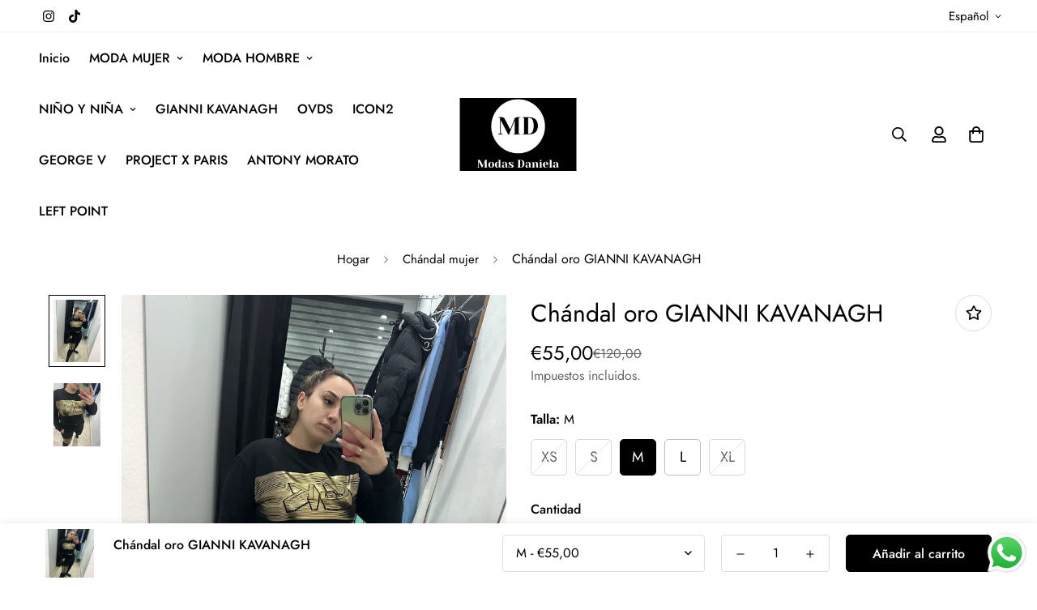

--- FILE ---
content_type: text/css
request_url: https://modasdaniela.com/cdn/shop/t/4/assets/product-template.css?v=67949712502479484401689934985
body_size: 3633
content:
.prod__sticky-atc{background-color:var(--color-main-background,#fff);color:var(--color-body-text)}.prod__sticky-atc.enable-dynamic-checkout .sf__btn.add-to-cart:not(.foxkit-hidden),.prod__sticky-atc .product-prices__unit{display:none}@media (min-width:768px){.prod__sticky-atc.enable-dynamic-checkout .sf__btn.add-to-cart:not(.foxkit-hidden){display:block}}@media(max-width:767px){.prod__sticky-atc.enable-dynamic-checkout .btn-back-in-stock{display:none!important}}.prod__sticky-atc .quantity-input__element{background-color:transparent}.prod__sticky-atc .foxkit-preorder-note{display:none}.prod__sticky-atc .sf__btn-secondary{color:var(--color-body-text)}.prod__sticky-atc select.sf-product-variant-option-dropdown{height:46px}.prod__sticky-atc .shopify-payment-button__more-options{display:none}.prod__sticky-atc .psa__title{max-width:400px}.prod__sticky-atc .psa__form-controls,.prod__sticky-atc .psa__info{padding:14px 0}.prod__sticky-atc .psa__info .f-price{font-size:15px}.prod__sticky-atc .sf__tooltip-item{margin-bottom:0}.prod__sticky-atc .sf__tooltip-item.sf-prod-compare__button{margin-right:.625rem}.prod__sticky-atc .sf__btn.add-to-cart{min-width:160px}@media(min-width:768px){.prod__sticky-atc .spc__main-img{max-width:100px;width:60px}.prod__sticky-atc select{min-width:250px}}@media(max-width:767px){.prod__sticky-atc{font-size:15px}.prod__sticky-atc .spc__main-img{max-width:30px}.prod__sticky-atc .prod__compare_price,.prod__sticky-atc .psa__title{display:none}.prod__sticky-atc .prod__price{font-weight:500}.prod__sticky-atc select.sf-product-variant-option-dropdown{margin-right:.625rem;max-width:50%}.prod__sticky-atc .sf__btn.add-to-cart{min-width:auto;padding-left:20px;padding-right:20px}.prod__sticky-atc .quantity-input{background-color:#f1f1f1;color:#000;height:46px}.prod__sticky-atc .quantity-input button{height:46px;width:30px}.prod__sticky-atc .quantity-input input{background-color:initial;height:46px;width:42px}}@media(min-width:768px){.template-product{overflow-x:visible!important}.template-product .sf-prod__info-wrapper{margin-top:-5px}}.sf-badge-sale--text .sf-currency--saved{display:none}.template-product{padding-bottom:var(--f-sticky-atc-bar-height,0)}.template-product #MainContent{padding-bottom:60px}.template-product .prose{color:var(--product-desc-color,#666)}.template-product .sf-prod-media__wrapper .nav-swiper-container,.template-product .sf-prod-media__wrapper .swiper-container{opacity:0;transition-duration:.15s;transition-property:opacity;transition-timing-function:cubic-bezier(.4,0,.2,1)}.template-product .sf-prod-media__wrapper .swiper-container{height:100%}.template-product .sf-prod__info-wrapper{margin-left:-4px;margin-right:-4px;padding-left:4px;padding-right:4px;padding-top:5px;position:sticky;top:30px}.foxkit-preorder-submit{flex:1;width:auto}.gslide-media.gslide-inline{margin:0 auto}.product-template .swiper-pagination-bullet:after{background-color:#dedede}.product-template[data-layout=layout-7] pickup-availability-preview{justify-content:center}.prod__accordion .sf__accordion-item:not(:last-child){margin-bottom:1.5rem}.prod__accordion .sf__accordion-item.open .sf__accordion-button{border-color:#000}@media screen and (min-width:640px){.prod__accordion .sf__accordion-item .acc-image{width:var(--acc-image-width,auto)}}.model-in-lightbox,.model-in-lightbox model-viewer{height:100%;width:100%}.model-in-lightbox .sf-prod__container,.model-in-lightbox model-viewer .sf-prod__container{margin:0;padding:0}@media(min-width:992px){.sf-prod__summary{max-width:590px}.sf-prod__summary .sf-prod__info-wrapper{padding-left:40px!important}}@media(min-width:1680px){.sf-prod__summary{max-width:590px}.sf-prod__summary .sf-prod__info-wrapper{padding-left:60px!important}}.sf-prod-media__wrapper{padding-left:4px;position:sticky;top:30px}.sf-prod-media__wrapper.default-variant .sf-prod-media-item:not(:last-child){margin-bottom:10px}.sf-prod__layout-7 .sf-prod-media__wrapper{position:static}@media(max-width:767px){.sf-prod-media__wrapper{padding-left:0}}.bottom-block__icon{display:inline-block;width:20px}.sf-prod-template__desktop .swiper-button-disabled{--tw-text-opacity:1;color:rgb(156 163 175/var(--tw-text-opacity));cursor:auto}.sf-prod-template__desktop.enable-zoom .sf-prod-media-item.media-type-image{cursor:zoom-in}.sf-prod-media-item:hover .zoom-in{opacity:1;right:1.25rem}@media(max-width:767px){.sf-prod-media-item .zoom-in{opacity:1}}.nav-swiper-container .sf-prod-media{border:1px solid #fff;padding:5px}.nav-swiper-container .swiper-slide-thumb-active .sf-prod-media{border:1px solid #000}.sf-prod-template__mobile .nav-swiper-container{margin:0 -5px}.sf-prod-media{transition:all .3s;width:100%}.sf-prod__layout-4.layout-slider-1 .nav-swiper-container{overflow-x:auto;overflow-y:hidden}.sf-prod__layout-4.layout-slider-1 .nav-swiper-container .sf-prod-media,.sf-prod__layout-4.layout-slider-1 .nav-swiper-container img{height:100%;object-fit:contain;width:100%}.sf-prod__layout-4.layout-slider-1 .nav-swiper-container .sf-prod-media .sf-prod__container,.sf-prod__layout-4.layout-slider-1 .nav-swiper-container img .sf-prod__container{margin:0;padding:0}@media(min-width:768px){.sf-prod__layout-5 .swiper-container:not(.swiper-container-initialized){margin:0 -5px}.sf-prod__layout-5 .swiper-container:not(.swiper-container-initialized) .swiper-slide{padding:0 5px;width:50%}}.sf-prod__layout-6 .sf-pis__wrapper{display:flex;flex-direction:row-reverse}.sf-prod__layout-6 .sf-preview__wrapper{width:calc(100% - 90px)}.sf-prod__layout-6 .sf-media-nav{padding-right:1.25rem}.sf-prod__layout-6 .nav-swiper-container{max-height:450px;width:70px}.sf-prod__layout-6 .nav-swiper-container .swiper-slide{height:var(--slide-height)!important}@media(min-width:768px){.sf-prod__layout-7 .swiper-slide .sf-prod-media{opacity:.3}.sf-prod__layout-7 .swiper-slide.swiper-slide-active .sf-prod-media{opacity:1}.sf-prod__layout-7 .prod__option-label__quantity{display:none}.sf-prod__layout-7 .prod__title{align-items:center;flex-direction:column}.sf-prod__layout-7 .prod__description{margin-bottom:1rem;margin-top:1rem;text-align:center;width:100%}.sf-prod__layout-7 .prod__description .sf-prod__container{margin:0;padding:0}.sf-prod__layout-7 .prod__reviews-and-prices{display:flex;justify-content:center}.sf-prod__layout-7 .prod__reviews-and-prices .product-prices__unit{text-align:left}.sf-prod__layout-7 .prod__countdown>div{justify-content:center}.sf-prod__layout-7 .prod__option{flex-direction:column}.sf-prod__layout-7 .prod__option>div{margin-right:0}.sf-prod__layout-7 .prod__option .product-option-item{background-repeat:no-repeat}.sf-prod__layout-7 .prod__option .product-option-item:last-child{margin-right:0}.sf-prod__layout-7 .prod__form-buttons{justify-content:center}.sf-prod__layout-7 .prod__additional_infos,.sf-prod__layout-7 .prod__info-accordion{text-align:left}.sf-prod__layout-7 .prod__trust-badges{display:flex;flex-direction:column;text-align:left}.sf-prod__layout-7 .prod__live-views{justify-content:center}.sf-prod__layout-7 .swiper-container:not(.swiper-container-initialized) .swiper-slide{width:33.3333333333%}.sf-prod__layout-7 .prod__option-label{justify-content:center}.sf-prod__layout-7 .prod__option-label button[data-open-sizeguide]{margin-left:50px}.sf-prod__layout-7 .prod__option--dropdown{margin:0 auto;max-width:350px}}.sf-pdt__accordion .sf__accordion-item.open .sf__accordion-button{--tw-border-opacity:1;border-color:rgb(0 0 0/var(--tw-border-opacity))}.sf-product__section-tabs .sf-tab-header{font-weight:500;line-height:26px;margin:0 32px;padding:12px 0}.product-options .prod__option .product-option-item[data-option-type=color]{background-color:var(--option-color);height:40px;margin:5px;width:40px}.product-options .prod__option .product-option-item[data-option-type=color]:before{border-radius:50%}.product-options .prod__option.prod__option--color .inline-flex{margin:-5px}.sf-prod__container{margin:0 -15px}.w-full .sf-prod__container{margin:0;padding:0}.sf-prod__container>div{padding:0 15px}@media(max-width:767px){.sf-prod__container{overflow:hidden}}.sf-prod__info-wrapper{margin-top:20px}@media(min-width:768px){.sf-prod__info-wrapper{margin-top:0;padding-left:8.33333%}}.spr-badge-starrating{margin-right:10px!important}.spr-badge-starrating .spr-icon{font-size:13px!important}.prod__additional_infos li{align-items:center;display:flex;line-height:34px}.prod__additional_infos li:first-child{margin-top:25px}.sf-prod__layout-7 .prod__additional_infos li{justify-content:center}.prod__additional_infos-label{display:block;font-weight:500;margin-right:40px;min-width:85px}.actions-block{padding-bottom:16px}.prod__option-label{line-height:24px;margin-bottom:12px}.product-options__option:not(:last-child){margin-bottom:20px}.product-options .option-label{font-weight:400}.product-options .prod__option .sf__tooltip-item{background:none;margin-bottom:0;padding:0}.product-options__option button[data-open-sizeguide]{border-radius:0;text-decoration:underline}.prod__form-buttons{margin:20px -5px -5px}.prod__form-buttons a{padding:5px}.prod__form-buttons button{margin-bottom:10px;transition:all .3s}.prod__form-buttons button:hover{color:#666}@media(max-width:480px){.prod__form-buttons a{margin-right:12px}}.size-chart-initialized .product-options [data-open-sizeguide]{display:inline-flex!important}.sf__product-reviews{margin-top:0}.spr-container{border:none!important}.spr-container .spr-reviews{margin:26px 0}.spr-container .spr-header-title{font-weight:500;margin-bottom:32px}.spr-container .spr-summary{align-items:center;display:flex;justify-content:space-between;position:relative}.spr-container .spr-summary:after,.spr-container .spr-summary:before{display:none}.spr-container .spr-summary .spr-summary-caption{flex:1;margin-left:12px;text-align:left}.spr-container .spr-review{padding:30px 0!important;position:relative}.spr-container .spr-review .spr-starratings{font-size:9px}.spr-container .spr-review .spr-starratings .spr-icon{margin:0 1px}.spr-container .spr-review-content-body{color:#666;font-size:16px!important;line-height:28px}.spr-container .spr-review-header{display:flex;flex-flow:column}.spr-container .spr-review-header-title{font-size:18px;font-weight:600;margin-bottom:14px;margin-top:20px;order:1}.spr-container .spr-review-header-byline{font-size:18px;font-style:inherit;margin-bottom:0}.spr-container .spr-review-header-byline strong:last-child{font-size:14px;font-weight:400}.spr-container .spr-review-reply-shop{float:none}.spr-container .spr-review-reply{background-color:#f7f7f7;border-radius:5px;display:flex;flex-flow:column;margin-bottom:12px;margin-left:45px;margin-top:32px;padding:16px!important}.spr-container .spr-review-content{margin:0;padding:0}.spr-container .spr-review-reply-body{color:#666;font-size:16px;line-height:28px;margin-top:5px;order:1}.spr-container .spr-review-reply-shop{font-size:18px;font-style:inherit;order:0}.spr-container .spr-review-footer{margin-top:20px}.spr-container .spr-summary-actions-newreview{background-color:initial;border-width:1px;padding:.625rem 1.25rem;text-align:center;white-space:nowrap}.product-mb__media.spr-container .spr-summary-actions-newreview .product-mb__atwl{right:42px}@media (min-width:768px){.spr-container .spr-summary-actions-newreview{padding-left:2rem;padding-right:2rem}}.spr-container .spr-summary-actions-newreview{border-radius:var(--btn-border-radius,0);border-width:var(--btn-border-width);display:inline-block;float:none;letter-spacing:var(--btn-letter-spacing,0);line-height:var(--btn-line-height,"normal");text-transform:var(--btn-text-transform,"");transition:all .32s}.spr-container .spr-summary-actions-newreview:after,.spr-container .spr-summary-actions-newreview:before{display:none!important}.spr-container .spr-summary-actions-newreview:focus,.spr-container .spr-summary-actions-newreview:hover{background:var(--color-btn-bg-hover,var(--color-primary-darker));border-color:var(--color-btn-bg-hover,var(--color-primary-darker))!important;box-shadow:0 0 0 .2rem var(--color-btn-bg-hover);color:var(--color-btn-text-hover,#fff)!important}.spr-container .spr-review-reportreview{color:#666;text-decoration:underline}.spr-container .spr-form-contact-email,.spr-container .spr-form-contact-location,.spr-container .spr-form-contact-name,.spr-container .spr-form-review-body,.spr-container .spr-form-review-rating,.spr-container .spr-form-review-title{margin-bottom:20px}@media(max-width:767px){.spr-container{padding:0!important}.spr-container .spr-review{padding:16px 0!important}.spr-container .spr-summary{flex-flow:column}.spr-container .spr-summary-caption{margin-left:0;padding:10px 0}}.add-to-cart.disabled{opacity:.8!important}.prod__stock-countdown .prod__description strong{color:#ef2d2d}.prod__stock-countdown .psc__progress{background:#ef2d2d}.template-product .sf-icon-box h3{font-size:20px}.sf-pis__wrapper .swiper-button-control{align-items:center;background-color:#fff;border-radius:50%;color:#000;display:inline-flex;height:45px;justify-content:center;opacity:0;pointer-events:auto;transform:translate3d(-100%,0,0);transition:all .3s;visibility:hidden;width:45px}.sf-pis__wrapper .swiper-button-control:hover{background:var(--color-btn-bg-hover,var(--color-primary-darker));border-color:var(--color-btn-bg-hover,var(--color-primary-darker));color:var(--color-btn-text-hover,#fff)}.sf-pis__wrapper .swiper-button-control.swiper-button-next{transform:translate3d(100%,0,0)}.sf-pis__wrapper:hover .swiper-button-control{opacity:1;transform:none;visibility:visible}.product-recommendations .sf-column,.recently-viewed .sf-column{padding-bottom:10px}@media(max-width:767px){.spr-badge-caption{font-size:14px}.bottom-block .prod__delivery-times,.bottom-block .prod__shipping-text,.prod__live-views{align-items:flex-start;line-height:22px}.prod__title h1{display:block;margin-right:0}.product-form__actions .form__input-wrapper{align-items:center;display:flex;justify-content:space-between;margin-bottom:20px;margin-right:0;width:100%}.product-form__actions .form__input-wrapper label{margin-bottom:0;margin-right:20px}.product-form__actions .quantity-input{flex:1}.product-form__actions .prod__dynamic_checkout{margin-top:10px!important}.sf-product-features .sf-icon-box__inner{flex-flow:row}.sf-product-features .sf-icon-box__content{padding-left:15px;text-align:left}.sf-product__section .sf__accordion-button{font-size:18px;padding:12px 0}.product-recommendations .sf__ms-wrapper .swiper-slide,.recently-viewed .sf__ms-wrapper .swiper-slide{width:40vw!important}.product-recommendations .sf-grid,.recently-viewed .sf-grid{margin-bottom:0!important}}@media(max-width:480px){.product-recommendations .sf__ms-wrapper .swiper-slide,.recently-viewed .sf__ms-wrapper .swiper-slide{padding-bottom:0;width:66vw!important}}@media(max-width:360px){.prod__reviews-and-prices .spr-badge-caption{display:none}}.product-mb__media{overflow:hidden;position:relative}.product-mb__media .swiper-pagination{flex-wrap:wrap;margin-top:10px;width:100%;z-index:11}.product-mb__media .swiper-pagination-bullet{margin:2px 4px}.product-mb__media .sf-slider__controls{margin:0;padding:0}.product-mb__media .product-mb__atwl{padding:0;position:absolute;right:20px;top:18px;z-index:1}.product-mb__media .product-mb__atwl svg{margin-top:-1px}.product-mb__media .product-mb__atwl .ssw-faveiticon{position:static!important}.product-mb__media.px-5 .product-mb__atwl{right:42px}.product-mb__media .sf-media-nav .nav-swiper-container:not(.swiper-container-initialized) .swiper-wrapper{max-height:80px}.sf-prod__sticky{will-change:min-height}.sf-prod__sticky-inner{transform:translateZ(0);will-change:position,transform}.sf-tab-content .custom-container.grid{align-items:flex-start}.sf-pis__wrapper .media-video,.sf-pis__wrapper iframe{height:100%;width:100%}.prod__sticky-atc{align-items:center;display:flex;max-height:76px}.main-product__block+.main-product__block{margin-top:30px}.main-product__block-custom_liquid+.main-product__block-title,.main-product__block-text+.main-product__block-title{margin-top:5px}.main-product__block-addons{margin-top:20px}.main-product__block .prod__tags{margin-bottom:0}.main-product__block .spr-starrating{align-items:center;justify-content:flex-start!important;margin-bottom:-10px;margin-top:-30px}.main-product__block .spr-starrating .spr-stars span{display:flex}.main-product__block #ssw-avg-rate-profile-html{align-items:center;display:flex;margin-top:-15px}.main-product__block #ssw-avg-rate-profile-html .ssw-question-count,.main-product__block #ssw-avg-rate-profile-html .ssw-stars{align-items:center;display:inline-flex!important}.main-product__block .ssw-icon-star{margin:0 3px}.main-product__block .ssw-review-count{margin-left:10px;white-space:nowrap}.main-product__block .ssw-question-count{margin-left:15px;white-space:nowrap}.main-product__block .ssw-question-count>span{align-items:center;display:inline-flex}.main-product__block .ssw-rq-divider{padding-right:15px}.main-product__block .gw-icon-chat{margin-right:5px}.main-product__block .sf-breadcrumb{margin-top:-.5rem}.main-product__block .sf-breadcrumb .container{padding:0}.main-product__block-title+.main-product__block-rating{margin-top:12px}.main-product__block-rating .spr-starrating{margin:0}@media(max-width:767px){.main-product__block-custom_field{margin-top:20px}.main-product__block #ssw-avg-rate-profile-html{flex-wrap:wrap}.main-product__block #ssw-avg-rate-profile-html .ssw-rq-divider{display:none!important}.main-product__block #ssw-avg-rate-profile-html .ssw-question-count{margin-bottom:10px;margin-left:0}.main-product__block #ssw-avg-rate-profile-html .ssw-stars{margin-bottom:10px;margin-right:15px}}.main-product__block-badge+.main-product__block-title,.main-product__block-title+.main-product__block-price{margin-top:12px}.main-product__block-breadcrumb+.main-product__block-title{margin-top:0}.main-product__block-title+div[class*="@app"] #shopify-block-loox-rating,.main-product__block-title+div[class*="@app"] .jdgm-preview-badge{margin-top:-28px}.product__custom-field .form-control{margin-bottom:0}.prod__trust-badges{align-items:center;background-color:#f8f8f8;border-radius:5px;display:flex;flex-flow:column;padding:20px}.prod__trust-badges h4{font-weight:500;margin-top:12px}@media(max-width:767px){.prod__trust-badges{padding:16px}}.prod__trust-badges--above{flex-flow:column-reverse}.prod__trust-badges--above h4{margin:0 0 20px}.prod__trust-badges h4{margin-top:20px}.main-product__block-buy_buttons .prod__countdown:not(.hidden),.main-product__block-buy_buttons .prod__stock-countdown{margin-bottom:30px}.prod__title h1{color:var(--product-title-color,#000)}.zoom-in svg{height:18px;width:18px}.installment-shoppay{margin-top:20px!important}.installment-shoppay:empty{display:none}.prod__availability{color:#3d9851}.prod__availability--outofstock{color:#d11010}.btn-back-in-stock{overflow:hidden;padding-left:10px;padding-right:10px;text-overflow:ellipsis;white-space:nowrap}.product__xr-button{background-color:rgba(26,27,24,.0784313725490196)!important;bottom:12px;height:50px;right:20px;width:50px}.custom-xr-button{background:#ededed!important;display:flex!important}.custom-xr-button:hover{background:var(--color-btn-bg-hover);border-color:var(--color-btn-bg-hover);color:var(--color-btn-text-hover,#fff)}.custom-xr-button[data-shopify-xr-hidden]{visibility:hidden}@media(min-width:768px){.custom-xr-button{display:none}}.glightbox-container .deferred-media__poster img{margin:0 auto}.pswp{--pswp-bg:#fff!important;--pswp-icon-color:#000!important}.pswp .pswp__button{align-items:center;background:#fff;border:1px solid var(--border-color-1);border-radius:50%;color:#000;display:flex;height:50px;justify-content:center;opacity:1;transition:all .3s;width:50px}.pswp .pswp__button:focus,.pswp .pswp__button:hover{background:var(--color-btn-bg-hover,var(--color-primary-darker));border-color:var(--color-btn-bg-hover,var(--color-primary-darker));box-shadow:0 0 0 .2rem var(--color-btn-bg-hover);color:var(--color-btn-text-hover,#fff);transition:all .3s}.pswp .pswp__top-bar{align-items:center;bottom:30px;gap:20px;height:auto;justify-content:center;top:auto}.pswp .deferred-media__poster-button img,.pswp .deferred-media__poster img{width:100%}.pswp__external_video,.pswp__model,.pswp__video{height:100%;max-height:80%;max-width:100%;position:relative;width:100%}.pswp__external_video .sf-prod-media--external,.pswp__model .sf-prod-media--external,.pswp__video .sf-prod-media--external{height:100%}.pswp__external_video deferred-media{height:100%;padding-top:0!important;position:relative}@media(min-width:1280px){.pswp__external_video,.pswp__model,.pswp__video{margin:50px auto;max-width:80%}}.pswp__model .deferred-media,.pswp__video .deferred-media{height:100%;padding:0!important}.pswp__external_video .deferred-media__poster,.pswp__model .deferred-media__poster,.pswp__video .deferred-media__poster{height:100%!important;margin:0 auto!important;position:relative!important;width:auto!important}.pswp__video .deferred-media video{height:auto!important;margin:0 auto;position:relative!important;top:50%!important;transform:translateY(-50%);width:auto!important}.pswp__model div[style*=-aspect-ratio]{height:100%}.pswp__model div[style*=-aspect-ratio]:before{display:none}.sf-recipient-form{display:block;margin-bottom:10px;padding-top:20px;position:relative}.sf-recipient-form .form-control{margin:0}.sf-recipient-form .sf-recipient-fields__field~.sf-recipient-fields__field{margin-top:15px}.sf-recipient-form .sf-recipient-form-field-label{color:var(--color-sub-text);display:block;font-size:14px}.sf-recipient-form>input[type=checkbox]:checked+label .sf-icon-checkmark{visibility:visible}.sf-recipient-form>input[type=checkbox]:not(:checked,:disabled)~.sf-recipient-fields{display:none}.sf-recipient-form>input[type=checkbox]:checked~.sf-recipient-fields{animation:recipientAnimate .3s ease;display:block}.sf-recipient-form .sf-recipient-checkbox{align-items:flex-start;cursor:pointer;display:flex;flex-grow:1;font-size:16px;max-width:inherit;position:relative;word-break:break-word}.sf-recipient-form .sf-recipient-checkbox>svg{border-radius:2px;flex-shrink:0;margin-right:10px;margin-top:2px}.sf-recipient-form .sf-icon-checkmark{left:2px;margin:0!important;position:absolute;top:5px;visibility:hidden;z-index:5}.sf-recipient-form .sf-recipient-fields{border-top:1px solid var(--color-border);margin-top:10px;padding-top:20px}@media screen and (forced-colors:active){.sf-recipient-checkbox>svg{background-color:inherit;border:1px solid var(--color-sub-text)}.sf-recipient-form>input[type=checkbox]:checked+label .sf-icon-checkmark{border:none}}@keyframes recipientAnimate{0%{opacity:0;transform:translateY(-15px)}to{opacity:1;transform:translateY(0)}}
/*# sourceMappingURL=product-template.css.map */

--- FILE ---
content_type: text/css
request_url: https://modasdaniela.com/cdn/shop/t/4/assets/age-verifier.css?v=123733960705400063501689934984
body_size: -255
content:
.sf-age-verifier .sf-modal{display:none;opacity:0;pointer-events:none;z-index:-99}.sf-age-verifier .sf-modal.open{animation:fade-in .45s ease;display:block;opacity:1;pointer-events:auto;z-index:99}.sf-age-verifier .sf-modal.open .sf-age-verifier__wrapper{animation:rise-up .45s ease}.sf-age-verifier .sf-modal--age-verifier{padding:0}.sf-age-verifier .sf-modal__content{height:100vh;max-height:100vh;overflow:hidden;width:100%}.sf-age-verifier .sf-modal__content-inner{align-items:center;display:flex;height:100%;justify-content:center;overflow:hidden;position:relative}.sf-age-verifier__content>*,.sf-age-verifier__decline-content>*{margin-top:12px}.sf-age-verifier__content>:first-child,.sf-age-verifier__decline-content>:first-child{margin-top:0}.sf-age-verifier__content>:last-child,.sf-age-verifier__decline-content>:last-child{margin-top:20px}.sf-age-verifier__subtitle{font-size:20px}.sf-age-verifier__title{color:#000;font-size:30px;line-height:1.2}.sf-age-verifier__text{font-size:18px}.sf-age-verifier__button-wrapper{align-items:center;display:flex;gap:15px;justify-content:center}.sf-age-verifier__bg{height:100%;left:0;overflow:hidden;position:absolute;top:0;width:100%}.sf-age-verifier__bg img{height:100%;object-fit:cover;width:100%}.sf-age-verifier__bg-blur img{filter:blur(.4rem);transform:scale(1.03)}.sf-age-verifier__wrapper{background-color:#fff;border-radius:4px;max-width:100%;padding:40px;position:relative;width:500px}@media(max-width:767px){.sf-age-verifier__wrapper{padding:24px}}
/*# sourceMappingURL=age-verifier.css.map */

--- FILE ---
content_type: text/javascript
request_url: https://modasdaniela.com/cdn/shop/t/4/assets/header.min.js?v=106949982629543873471689934985
body_size: 4465
content:
(()=>{var e={4558:(e,t,s)=>{"use strict";s.d(t,{LE:()=>o,gM:()=>r,s0:()=>i});var n=s(8971);s(9280);window.MinimogEvents=window.MinimogEvents||new n.Z,window._ThemeEvent=window.MinimogEvents,window.MinimogLibs.loadjs=__loadjs;const i=window.MinimogEvents,o=window.MinimogTheme||{},r=(window.MinimogSettings,window.MinimogStrings,window.MinimogLibs||{})},9280:()=>{__loadjs=function(){var e=function(){},t={},s={},n={};function i(e,t){if(e){var i=n[e];if(s[e]=t,i)for(;i.length;)i[0](e,t),i.splice(0,1)}}function o(t,s){t.call&&(t={success:t}),s.length?(t.error||e)(s):(t.success||e)(t)}function r(t,s,n,i){var o,a,c=document,l=n.async,d=(n.numRetries||0)+1,u=n.before||e,h=t.replace(/[\?|#].*$/,""),m=t.replace(/^(css|img)!/,"");i=i||0,/(^css!|\.css$)/.test(h)?((a=c.createElement("link")).rel="stylesheet",a.href=m,(o="hideFocus"in a)&&a.relList&&(o=0,a.rel="preload",a.as="style")):/(^img!|\.(png|gif|jpg|svg|webp)$)/.test(h)?(a=c.createElement("img")).src=m:((a=c.createElement("script")).src=t,a.async=void 0===l||l),!(a.onload=a.onerror=a.onbeforeload=function(e){var c=e.type[0];if(o)try{a.sheet.cssText.length||(c="e")}catch(e){18!=e.code&&(c="e")}if("e"==c){if((i+=1)<d)return r(t,s,n,i)}else if("preload"==a.rel&&"style"==a.as)return a.rel="stylesheet";s(t,c,e.defaultPrevented)})!==u(t,a)&&c.head.appendChild(a)}function a(e,s,n){var a,c;if(s&&s.trim&&(a=s),c=(a?n:s)||{},a){if(a in t)throw"LoadJS";t[a]=!0}function l(t,s){!function(e,t,s){var n,i,o=(e=e.push?e:[e]).length,a=o,c=[];for(n=function(e,s,n){if("e"==s&&c.push(e),"b"==s){if(!n)return;c.push(e)}--o||t(c)},i=0;i<a;i++)r(e[i],n,s)}(e,(function(e){o(c,e),t&&o({success:t,error:s},e),i(a,e)}),c)}if(c.returnPromise)return new Promise(l);l()}return a.ready=function(e,t){return function(e,t){e=e.push?e:[e];var i,o,r,a=[],c=e.length,l=c;for(i=function(e,s){s.length&&a.push(e),--l||t(a)};c--;)o=e[c],(r=s[o])?i(o,r):(n[o]=n[o]||[]).push(i)}(e,(function(e){o(t,e)})),a},a.done=function(e){i(e,[])},a.reset=function(){t={},s={},n={}},a.isDefined=function(e){return e in t},a}()},8971:(e,t,s)=>{"use strict";s.d(t,{Z:()=>n});class n{constructor(){this.events={}}get evts(){return Object.keys(this.events)}subscribe(e,t){return this.events[e]=this.events[e]||[],this.events[e].push(t),()=>this.unSubscribe(e,t)}unSubscribe(e,t){const s=this.events[e];if(s&&Array.isArray(s))for(let e=0;e<s.length;e++)if(s[e]===t){s.splice(e,1);break}}emit(e){for(var t=arguments.length,s=new Array(t>1?t-1:0),n=1;n<t;n++)s[n-1]=arguments[n];(this.events[e]||[]).forEach((e=>{e(...s)}))}}}},t={};function s(n){var i=t[n];if(void 0!==i)return i.exports;var o=t[n]={exports:{}};return e[n](o,o.exports,s),o.exports}s.n=e=>{var t=e&&e.__esModule?()=>e.default:()=>e;return s.d(t,{a:t}),t},s.d=(e,t)=>{for(var n in t)s.o(t,n)&&!s.o(e,n)&&Object.defineProperty(e,n,{enumerable:!0,get:t[n]})},s.o=(e,t)=>Object.prototype.hasOwnProperty.call(e,t),(()=>{"use strict";function e(t){return e="function"==typeof Symbol&&"symbol"==typeof Symbol.iterator?function(e){return typeof e}:function(e){return e&&"function"==typeof Symbol&&e.constructor===Symbol&&e!==Symbol.prototype?"symbol":typeof e},e(t)}function t(t){var s=function(t,s){if("object"!==e(t)||null===t)return t;var n=t[Symbol.toPrimitive];if(void 0!==n){var i=n.call(t,s||"default");if("object"!==e(i))return i;throw new TypeError("@@toPrimitive must return a primitive value.")}return("string"===s?String:Number)(t)}(t,"string");return"symbol"===e(s)?s:String(s)}function n(e,s,n){return(s=t(s))in e?Object.defineProperty(e,s,{value:n,enumerable:!0,configurable:!0,writable:!0}):e[s]=n,e}var i=s(4558).LE,o=s(4558).s0,r=s(4558).gM;class a{constructor(e){n(this,"selectors",{announcementBar:".announcement-bar",hamburgerButtons:".sf-menu-button",desktopMenuItems:[".sf-menu-item"],desktopSubMenus:".sf-menu__desktop-sub-menu",headerMobile:".sf-header__mobile",menuDrawer:"#m-menu-drawer",menuDrawerContent:".m-menu-drawer__content",menu:".m-menu-mobile",menuItems:[".m-menu-mobile__item"],megaMenuMobile:[".m-megamenu-mobile"]}),n(this,"menuSelectors",{subMenu:".sf-menu__desktop-sub-menu"}),n(this,"activeDesktopMenuItem",null),n(this,"sliders",{}),n(this,"closeDesktopSubmenu",(e=>{var t;const s=this.menuData[e],{header:n}=s;null==n||null===(t=n.classList)||void 0===t||t.remove("show-menu")})),this.container=e,this.transitionDuration=0,this.domNodes=queryDomNodes(this.selectors),this.menuData=[...this.domNodes.desktopMenuItems].map((e=>({header:e.closest("header"),item:e,...queryDomNodes(this.menuSelectors,e),active:!1}))),this.init(),(i=i||{}).headerSliders=this.sliders}init(){var e,t,s,n;this.domNodes.hamburgerButtons.addEventListener("click",(e=>{this.domNodes.hamburgerButtons.classList.contains("active")?this.closeMenu():this.openMenu(),this.domNodes.hamburgerButtons.classList.toggle("active")})),this.domNodes.menuDrawer.addEventListener("click",(e=>{e.target===this.domNodes.menuDrawer&&this.closeMenu()})),this.initMobileMegaMenu(),this.initDesktopMegaMenu(),null===(e=(t=o).subscribe)||void 0===e||e.call(t,"ON_OPEN_DRAWER_CART",(()=>{this.closeMenu()})),null===(s=(n=o).subscribe)||void 0===s||s.call(n,"ON_OPEN_SEARCH_POPUP",(()=>{this.closeMenu()}))}initDesktopMegaMenu(){[...this.menuData].forEach((e=>{const{item:t,subMenu:s}=e;if(s){const t=s.querySelector(".sf-mega-menu-products");var n;if(t)null!==(n=window)&&void 0!==n&&n.__sfWindowLoaded?e.productsBannerSlider=this.initProductsBanner(t):window.addEventListener("load",(()=>{e.productsBannerSlider=this.initProductsBanner(t)}))}}))}initProductsBanner(e){var t;const s=e.closest("header"),n=e.closest(".sf-menu-item"),i=`.${null==s||null===(t=s.dataset)||void 0===t?void 0:t.screen}`||"",o=e.dataset.id,a=document.querySelector(`.sf-slider-${o}`).dataset.column;let c;if(c=new r.Swiper(`${i} .sf-slider-${o}`,{slidesPerView:1,loop:!1,autoplay:!1,breakpoints:{1200:{slidesPerView:a},992:{slidesPerView:a>=2?2:a}}}),this.sliders[n.dataset.index]=c,c){const e=document.querySelector(`#sf-slider-controls-${o} .sf-slider__controls-prev`),t=document.querySelector(`#sf-slider-controls-${o} .sf-slider__controls-next`);e&&e.addEventListener("click",(()=>c.slidePrev())),t&&t.addEventListener("click",(()=>c.slideNext()))}}initMobileMegaMenu(){[...this.domNodes.menuItems].forEach((e=>{const t=e.querySelector(".m-megamenu-mobile"),s=e.querySelector(".m-menu-mobile__back-button");t&&addEventDelegate({context:e,selector:"[data-toggle-submenu]",handler:(e,s)=>{e.preventDefault();const n=s.dataset.toggleSubmenu,i=e.target.parentNode;e.target.classList.contains("m-menu-mobile__back-button")||i.classList.contains("m-menu-mobile__back-button")||this.openSubMenu(t,n)}}),s&&(addEventDelegate({context:e,selector:"[data-toggle-submenu]",handler:(e,s)=>{e.preventDefault();const n=s.dataset.toggleSubmenu,i=e.target.parentNode;e.target.classList.contains("m-menu-mobile__back-button")||i.classList.contains("m-menu-mobile__back-button")||this.openSubMenu(t,n)}}),s.addEventListener("click",(e=>{const s=e.target.dataset.level;this.closeSubMenu(t,s)})))})),this.setMenuHeight(),document.addEventListener("matchMobile",(()=>this.setMenuHeight())),document.addEventListener("unmatchMobile",(()=>this.setMenuHeight()))}openMenu(){document.documentElement.classList.add("prevent-scroll"),this.domNodes.menuDrawer.classList.add("open")}closeMenu(){const{menuDrawer:e,menu:t,megaMenuMobile:s,hamburgerButtons:n}=this.domNodes;setTimeout((()=>{s.forEach((e=>{e.classList.remove("open")})),t.classList.remove("m-submenu-open","m-submenu-open--level-1","m-submenu-open--level-2"),e.classList.remove("open"),document.documentElement.classList.remove("prevent-scroll"),n.classList.remove("active")}),this.transitionDuration)}openSubMenu(e,t){let s=`m-submenu-open--level-${t}`;this.domNodes.menuDrawerContent.classList.add("open-submenu"),this.domNodes.menu.classList.add("m-submenu-open"),this.domNodes.menu.classList.add(s),e.classList.add("open")}closeSubMenu(e,t){let s=`m-submenu-open--level-${t}`;"1"===t&&this.domNodes.menu.classList.remove("m-submenu-open"),this.domNodes.menu.classList.remove(s),e.classList.remove("open"),this.domNodes.menuDrawerContent.classList.remove("open-submenu")}setMenuHeight(){const{menuDrawer:e,headerMobile:t}=this.domNodes,s=t.getBoundingClientRect().top,n=window.innerHeight-t.offsetHeight-s;e.style.setProperty("--menu-drawer-height",`${n}px`)}}var c="data-section-id";function l(e,t){this.container=function(e){if(!(e instanceof Element))throw new TypeError("Theme Sections: Attempted to load section. The section container provided is not a DOM element.");if(null===e.getAttribute(c))throw new Error("Theme Sections: The section container provided does not have an id assigned to the "+c+" attribute.");return e}(e),this.id=e.getAttribute(c),this.extensions=[],Object.assign(this,function(e){if(void 0!==e&&"object"!=typeof e||null===e)throw new TypeError("Theme Sections: The properties object provided is not a valid");return e}(t)),this.onLoad()}l.prototype={onLoad:Function.prototype,onUnload:Function.prototype,onSelect:Function.prototype,onDeselect:Function.prototype,onBlockSelect:Function.prototype,onBlockDeselect:Function.prototype,extend:function(e){this.extensions.push(e);var t=Object.assign({},e);delete t.init,Object.assign(this,t),"function"==typeof e.init&&e.init.apply(this)}},"function"!=typeof Object.assign&&Object.defineProperty(Object,"assign",{value:function(e){if(null==e)throw new TypeError("Cannot convert undefined or null to object");for(var t=Object(e),s=1;s<arguments.length;s++){var n=arguments[s];if(null!=n)for(var i in n)Object.prototype.hasOwnProperty.call(n,i)&&(t[i]=n[i])}return t},writable:!0,configurable:!0});var d="data-section-type",u="data-section-id";window.Shopify=window.Shopify||{},window.Shopify.theme=window.Shopify.theme||{},window.Shopify.theme.sections=window.Shopify.theme.sections||{};var h=window.Shopify.theme.sections.registered=window.Shopify.theme.sections.registered||{},m=window.Shopify.theme.sections.instances=window.Shopify.theme.sections.instances||[];function v(e,t){e=g(e),void 0===t&&(t=document.querySelectorAll("["+d+"]")),t=y(t),e.forEach((function(e){var s=h[e];void 0!==s&&(t=t.filter((function(t){return!(p(t).length>0)&&(null!==t.getAttribute(d)&&(t.getAttribute(d)!==e||(m.push(new s(t)),!1)))})))}))}function p(e){var t=[];if(NodeList.prototype.isPrototypeOf(e)||Array.isArray(e))var s=e[0];if(e instanceof Element||s instanceof Element)y(e).forEach((function(e){t=t.concat(m.filter((function(t){return t.container===e})))}));else if("string"==typeof e||"string"==typeof s){g(e).forEach((function(e){t=t.concat(m.filter((function(t){return t.type===e})))}))}return t}function f(e){for(var t,s=0;s<m.length;s++)if(m[s].id===e){t=m[s];break}return t}function g(e){return"*"===e?e=Object.keys(h):"string"==typeof e?e=[e]:e.constructor===l?e=[e.prototype.type]:Array.isArray(e)&&e[0].constructor===l&&(e=e.map((function(e){return e.prototype.type}))),e=e.map((function(e){return e.toLowerCase()}))}function y(e){return NodeList.prototype.isPrototypeOf(e)&&e.length>0?e=Array.prototype.slice.call(e):NodeList.prototype.isPrototypeOf(e)&&0===e.length||null===e?e=[]:!Array.isArray(e)&&e instanceof Element&&(e=[e]),e}window.Shopify.designMode&&(document.addEventListener("shopify:section:load",(function(e){var t=e.detail.sectionId,s=e.target.querySelector("["+u+'="'+t+'"]');null!==s&&v(s.getAttribute(d),s)})),document.addEventListener("shopify:section:unload",(function(e){var t=e.detail.sectionId,s=e.target.querySelector("["+u+'="'+t+'"]');"object"==typeof p(s)[0]&&p(s).forEach((function(e){var t=m.map((function(e){return e.id})).indexOf(e.id);m.splice(t,1),e.onUnload()}))})),document.addEventListener("shopify:section:select",(function(e){var t=f(e.detail.sectionId);"object"==typeof t&&t.onSelect(e)})),document.addEventListener("shopify:section:deselect",(function(e){var t=f(e.detail.sectionId);"object"==typeof t&&t.onDeselect(e)})),document.addEventListener("shopify:block:select",(function(e){var t=f(e.detail.sectionId);"object"==typeof t&&t.onBlockSelect(e)})),document.addEventListener("shopify:block:deselect",(function(e){var t=f(e.detail.sectionId);"object"==typeof t&&t.onBlockDeselect(e)})));var b=s(4558).LE;class w{constructor(e){n(this,"selectors",{menuItems:[".sf-nav .sf-menu-item"],dropdowns:[".sf-menu__submenu"],subMenu:".sf-menu__submenu",dropdownBg:".sf-nav__bg",overlay:".sf-header__overlay",swiper:".swiper-container"}),n(this,"classes",{slideFromRight:"slide-from-right",slideReveal:"slide-reveal",active:"sf-mega-active"}),n(this,"headerSticky",!1),n(this,"attachEvents",(()=>{this.domNodes.menuItems.forEach(((e,t)=>{e.addEventListener("mouseenter",(e=>this.onMenuItemEnter(e,t))),e.addEventListener("mouseleave",(e=>this.onMenuItemLeave(e,t)))}))})),n(this,"initDropdownSize",(()=>{var e,t;null===(e=this.container)||void 0===e||e.style.setProperty("--sf-dropdown-width",this.windowWidth()),null===(t=this.container)||void 0===t||t.style.setProperty("--sf-dropdown-height",this.windowHeight())})),n(this,"onMenuItemEnter",((e,t)=>{var s,n,i,o,r,a;const{target:c}=e;c.classList.contains("sf-menu-item--no-mega")||(clearTimeout(this.timeoutLeave),this.activeIndex=Number(null===(s=c.dataset)||void 0===s?void 0:s.index),this.headerSticky="true"===(null===(n=this.container)||void 0===n?void 0:n.dataset.sticky),this.reInitSlider(c),this.visited?null===(i=this.container)||void 0===i||i.classList.remove(this.classes.slideReveal):null===(o=this.container)||void 0===o||o.classList.add(this.classes.slideReveal),this.visited=!0,this.lastActiveIndex>=0&&this.activeIndex>=0&&(this.lastActiveIndex<this.activeIndex?null===(r=this.container)||void 0===r||r.classList.add(this.classes.slideFromRight):this.lastActiveIndex>this.activeIndex&&(null===(a=this.container)||void 0===a||a.classList.remove(this.classes.slideFromRight))),this.getElementBoundingRect(c).then((e=>{var t,s;e&&(null===(t=this.container)||void 0===t||t.style.setProperty("--sf-dropdown-width",e.width),null===(s=this.container)||void 0===s||s.style.setProperty("--sf-dropdown-height",e.height));this.timeoutEnter=setTimeout((()=>{var e;this.activeIndex===Number(c.dataset.index)&&(null===(e=this.container)||void 0===e||e.classList.add(this.classes.active),c.closest(".sf-menu-item").classList.add("sf-menu-item--active"))}),120)})))})),n(this,"onMenuItemLeave",((e,t)=>{this.activeIndex=-1,this.lastActiveIndex=t,e.target.closest(".sf-menu-item").classList.remove("sf-menu-item--active"),this.timeoutLeave=setTimeout((()=>{(-1===this.activeIndex||this.activeIndex<0)&&(this.visited=!1),this.resetMegaMenu(e.target)}),80)})),n(this,"reInitSlider",(e=>{var t;if(!e.querySelector(this.selectors.swiper))return;const s=e.dataset.index,n=null===(t=b)||void 0===t?void 0:t.headerSliders[s];null==n||n.update()})),n(this,"getElementBoundingRect",(async e=>{const t=e.querySelector(this.selectors.subMenu);if(t){const e=t.getBoundingClientRect();return{width:e.width,height:e.height,left:e.left,top:e.top}}})),n(this,"resetMegaMenu",(()=>{var e;this.activeIndex=-1,clearTimeout(this.timeoutEnter),null===(e=this.container)||void 0===e||e.classList.remove(this.classes.active,this.classes.slideFromRight,this.classes.slideReveal,"sf-header--bg-black","sf-header--bg-white")})),n(this,"windowWidth",(()=>window.innerWidth)),n(this,"windowHeight",(()=>window.innerHeight)),n(this,"destroy",(()=>{this.domNodes.menuItems.forEach(((e,t)=>{e.removeEventListener("mouseenter",(e=>this.onMenuItemEnter(e,t))),e.removeEventListener("mouseleave",(e=>this.onMenuItemLeave(e,t)))}))})),e&&(this.container=e,this.domNodes=queryDomNodes(this.selectors,this.container),this.activeIndex=-1,this.lastActiveIndex=-1,this.visited=!1,this.timeoutEnter=null,this.timeoutLeave=null,this.attachEvents())}}var L=s(4558).LE;!function(e,t){if("string"!=typeof e)throw new TypeError("Theme Sections: The first argument for .register must be a string that specifies the type of the section being registered");if(void 0!==h[e])throw new Error('Theme Sections: A section of type "'+e+'" has already been registered. You cannot register the same section type twice');function s(e){l.call(this,e,t)}s.constructor=l,s.prototype=Object.create(l.prototype),s.prototype.type=e,h[e]=s}("header",{onLoad:function(){var e,t,s,n;this.isDesignMode="true"===(null===(e=this.container)||void 0===e||null===(t=e.dataset)||void 0===t?void 0:t.designMode),this.selectors={headers:["header"],logos:[".sf-logo"],topbar:".sf-topbar",headerWrapper:".header__wrapper",topbarClose:".sf-topbar__close"},this.domNodes=queryDomNodes(this.selectors,this.container),this.innerWidth=window.innerWidth,this.offsetTop=this.domNodes.headerWrapper.offsetTop,this.headerHeight=this.domNodes.headerWrapper.offsetHeight,this.stickyEnabled="true"===(null===(s=this.container)||void 0===s||null===(n=s.dataset)||void 0===n?void 0:n.sticky)||!1,this.classes={scrollUp:"scroll-up",scrollDown:"scroll-down",stuck:"stuck"};try{var i,o,r,a,c,l,d,u;if(this.transparentHeader="true"===(null===(i=this.domNodes)||void 0===i||null===(o=i.headers)||void 0===o||null===(r=o[0])||void 0===r||null===(a=r.dataset)||void 0===a?void 0:a.transparent),this.initAddon(),this.handleSticky(),document.addEventListener("matchMobile",(()=>this.handleSticky())),document.addEventListener("unmatchMobile",(()=>this.handleSticky())),this.siteNav=new w(this.container),window.__sfHeader=this,window.addEventListener("resize",(()=>{this.innerWidth=window.innerWidth})),this.transparentHeader&&this.innerWidth>1280)null===(c=this.domNodes.headerWrapper)||void 0===c||null===(l=c.classList)||void 0===l||l.add("transparent-on-top");else null===(d=this.domNodes.headerWrapper)||void 0===d||null===(u=d.classList)||void 0===u||u.remove("transparent-on-top")}catch(e){}},initAddon:function(){var e,t,s,n,i,o;(this.megamenu=new a(this.container),this.isDesignMode)&&(null===(e=L=L||{})||void 0===e||null===(t=e.Wishlist)||void 0===t||null===(s=t.updateWishlistCount)||void 0===s||s.call(t),null===(n=L)||void 0===n||null===(i=n.Search)||void 0===i||null===(o=i.init)||void 0===o||o.call(i))},handleSticky:function(){let e=20;document.querySelectorAll(".shopify-section-group-header-group").forEach((t=>{t.classList.contains("m-section-header")||(e+=t.offsetHeight)}));const t=document.querySelector(".sf-topbar");if(t&&(e+=t.offsetHeight),!this.stickyEnabled)return;let s=0;window.addEventListener("scroll",(()=>{const t=window.pageYOffset;if(t<=e){var n,i,o;this.container.classList.remove(this.classes.scrollUp,this.classes.stuck),this.transparentHeader&&this.innerWidth>1279&&(null===(n=this.domNodes.headerWrapper)||void 0===n||null===(i=n.classList)||void 0===i||null===(o=i.add)||void 0===o||o.call(i,"transparent-on-top"))}else{if(this.container.classList.add(this.classes.stuck),t>this.headerHeight+e&&t>s&&!this.container.classList.contains(this.classes.scrollDown))this.container.classList.remove(this.classes.scrollUp),this.container.classList.add(this.classes.scrollDown);else if(t<s&&this.container.classList.contains(this.classes.scrollDown)){var r,a,c;if(this.container.classList.remove(this.classes.scrollDown),this.container.classList.add(this.classes.scrollUp),this.transparentHeader&&this.innerWidth>1279)null===(r=this.domNodes.headerWrapper)||void 0===r||null===(a=r.classList)||void 0===a||null===(c=a.remove)||void 0===c||c.call(a,"transparent-on-top")}s=t}}))},onUnload:function(){this.siteNav.destroy()}}),v("header")})()})();

--- FILE ---
content_type: text/javascript
request_url: https://modasdaniela.com/cdn/shop/t/4/assets/cart.min.js?v=94468840100369610821689934983
body_size: 5329
content:
(()=>{var e={4558:(e,t,n)=>{"use strict";n.d(t,{GQ:()=>a,LE:()=>o,gM:()=>c,rZ:()=>s,s0:()=>i});var r=n(8971);n(9280);window.MinimogEvents=window.MinimogEvents||new r.Z,window._ThemeEvent=window.MinimogEvents,window.MinimogLibs.loadjs=__loadjs;const i=window.MinimogEvents,o=window.MinimogTheme||{},a=window.MinimogSettings||{},s=window.MinimogStrings||{},c=window.MinimogLibs||{}},9280:()=>{__loadjs=function(){var e=function(){},t={},n={},r={};function i(e,t){if(e){var i=r[e];if(n[e]=t,i)for(;i.length;)i[0](e,t),i.splice(0,1)}}function o(t,n){t.call&&(t={success:t}),n.length?(t.error||e)(n):(t.success||e)(t)}function a(t,n,r,i){var o,s,c=document,d=r.async,l=(r.numRetries||0)+1,u=r.before||e,m=t.replace(/[\?|#].*$/,""),p=t.replace(/^(css|img)!/,"");i=i||0,/(^css!|\.css$)/.test(m)?((s=c.createElement("link")).rel="stylesheet",s.href=p,(o="hideFocus"in s)&&s.relList&&(o=0,s.rel="preload",s.as="style")):/(^img!|\.(png|gif|jpg|svg|webp)$)/.test(m)?(s=c.createElement("img")).src=p:((s=c.createElement("script")).src=t,s.async=void 0===d||d),!(s.onload=s.onerror=s.onbeforeload=function(e){var c=e.type[0];if(o)try{s.sheet.cssText.length||(c="e")}catch(e){18!=e.code&&(c="e")}if("e"==c){if((i+=1)<l)return a(t,n,r,i)}else if("preload"==s.rel&&"style"==s.as)return s.rel="stylesheet";n(t,c,e.defaultPrevented)})!==u(t,s)&&c.head.appendChild(s)}function s(e,n,r){var s,c;if(n&&n.trim&&(s=n),c=(s?r:n)||{},s){if(s in t)throw"LoadJS";t[s]=!0}function d(t,n){!function(e,t,n){var r,i,o=(e=e.push?e:[e]).length,s=o,c=[];for(r=function(e,n,r){if("e"==n&&c.push(e),"b"==n){if(!r)return;c.push(e)}--o||t(c)},i=0;i<s;i++)a(e[i],r,n)}(e,(function(e){o(c,e),t&&o({success:t,error:n},e),i(s,e)}),c)}if(c.returnPromise)return new Promise(d);d()}return s.ready=function(e,t){return function(e,t){e=e.push?e:[e];var i,o,a,s=[],c=e.length,d=c;for(i=function(e,n){n.length&&s.push(e),--d||t(s)};c--;)o=e[c],(a=n[o])?i(o,a):(r[o]=r[o]||[]).push(i)}(e,(function(e){o(t,e)})),s},s.done=function(e){i(e,[])},s.reset=function(){t={},n={},r={}},s.isDefined=function(e){return e in t},s}()},6295:(e,t,n)=>{"use strict";n.d(t,{Z:()=>r});n(2422);const r=new class{constructor(){return this.component=this.component.bind(this),this.component}component(e,t){for(var n=arguments.length,r=new Array(n>2?n-2:0),i=2;i<n;i++)r[i-2]=arguments[i];if("function"==typeof e)return e({...t,children:r});r&&(r=r.filter((e=>null!==e))),t&&(t.class&&(t.className=t.class),delete t.children);let o="fragment"!==e?function(e,t){t=t||{};let n=document.createElement(e);try{n=Object.assign(n,t)}catch{const e=Object.keys(t);for(let r=0;r<e.length;r++)"dataSet"!==t[r]&&n.setAttribute(e[r],t[e[r]])}return n}(e,t):document.createDocumentFragment();if(-1!==["svg","path","rect","text","circle","g"].indexOf(e)){o=document.createElementNS("http://www.w3.org/2000/svg",e);for(const e in t){const n="className"===e?"class":e;o.setAttribute(n,t[e])}}for(const e of r)Array.isArray(e)?o.append(...e):o.append(e);if(null!=t&&t.dataSet)for(const e in t.dataSet)Object.prototype.hasOwnProperty.call(t.dataSet,e)&&(o.dataset[e]=t.dataSet[e]);return t&&!window.__aleartedJSXData&&Object.keys(t).find((e=>e.match(/^data-/)))&&(alert("Do not use data-* in your JSX component! Use dataSet instead!! - Check the console.trace for more info"),window.__aleartedJSXData=!0),null!=t&&t.ref&&("function"==typeof t.ref?t.ref(o):t.ref=o),null!=t&&t.on&&Object.entries(t.on).forEach((e=>{let[t,n]=e;o.addEventListener(t,n)})),null!=t&&t.style&&Object.entries(t.style).forEach((e=>{let[t,n]=e;o.style.setProperty(t,n)})),o}}},8971:(e,t,n)=>{"use strict";n.d(t,{Z:()=>r});class r{constructor(){this.events={}}get evts(){return Object.keys(this.events)}subscribe(e,t){return this.events[e]=this.events[e]||[],this.events[e].push(t),()=>this.unSubscribe(e,t)}unSubscribe(e,t){const n=this.events[e];if(n&&Array.isArray(n))for(let e=0;e<n.length;e++)if(n[e]===t){n.splice(e,1);break}}emit(e){for(var t=arguments.length,n=new Array(t>1?t-1:0),r=1;r<t;r++)n[r-1]=arguments[r];(this.events[e]||[]).forEach((e=>{e(...n)}))}}},2422:()=>{!function(){function e(){var e=Array.prototype.slice.call(arguments),t=document.createDocumentFragment();e.forEach((function(e){var n=e instanceof Node;t.appendChild(n?e:document.createTextNode(String(e)))})),this.appendChild(t)}[Element.prototype,Document.prototype,DocumentFragment.prototype].forEach((function(t){t.hasOwnProperty("append")||Object.defineProperty(t,"append",{configurable:!0,enumerable:!0,writable:!0,value:e})}))}()}},t={};function n(r){var i=t[r];if(void 0!==i)return i.exports;var o=t[r]={exports:{}};return e[r](o,o.exports,n),o.exports}n.n=e=>{var t=e&&e.__esModule?()=>e.default:()=>e;return n.d(t,{a:t}),t},n.d=(e,t)=>{for(var r in t)n.o(t,r)&&!n.o(e,r)&&Object.defineProperty(e,r,{enumerable:!0,get:t[r]})},n.o=(e,t)=>Object.prototype.hasOwnProperty.call(e,t),(()=>{"use strict";var e="query countries($locale: SupportedLocale!) {  countries(locale: $locale) {    name    code    labels {      address1      address2      city      company      country      firstName      lastName      phone      postalCode      zone    }    formatting {      edit    }    zones {      name      code    }  }}",t="https://country-service.shopifycloud.com/graphql";var r="EN",i=["DA","DE","EN","ES","FR","IT","JA","NL","PT","PT_BR"];function o(e){var t=e.replace(/-/,"_").toUpperCase();return-1!==i.indexOf(t)?t:-1!==i.indexOf(t.substring(0,2))?t.substring(0,2):r}var a=/({\w+})/g,s="_",c={lastName:'[name="address[last_name]"]',firstName:'[name="address[first_name]"]',company:'[name="address[company]"]',address1:'[name="address[address1]"]',address2:'[name="address[address2]"]',country:'[name="address[country]"]',zone:'[name="address[province]"]',postalCode:'[name="address[zip]"]',city:'[name="address[city]"]',phone:'[name="address[phone]"]'};function d(n,r,i){r=r||"en";var a=function(e,t){var n={};return Object.keys(c).forEach((function(r){var i=e.querySelector(t[r]);n[r]=i?{wrapper:i.parentElement,input:i,labels:document.querySelectorAll('[for="'+i.id+'"]')}:{}})),n}(n,function(){for(var e=Object({}),t=0;t<arguments.length;t++){var n=arguments[t];if(n)for(var r in n)Object.prototype.hasOwnProperty.call(n,r)&&(e[r]=n[r])}return e}(c,(i=i||{inputSelectors:{}}).inputSelectors));return function(e){Object.keys(e).forEach((function(t){var n=e[t].input,r=e[t].labels;if(n){if("object"!=typeof n)throw new TypeError(e[t]+" is missing an input or select.");if("object"!=typeof r)throw new TypeError(e[t]+" is missing a label.")}}))}(a),function(e){if(!e)return Promise.resolve(null);return fetch(location.origin+"/meta.json").then((function(e){return e.json()})).then((function(e){return-1!==e.ships_to_countries.indexOf("*")?null:e.ships_to_countries})).catch((function(){return null}))}(i.shippingCountriesOnly).then((function(i){return function(n){return fetch(t,{method:"POST",headers:{"Content-Type":"application/json","Access-Control-Allow-Origin":"*"},body:JSON.stringify({query:e,operationName:"countries",variables:{locale:o(n)}})}).then((function(e){return e.json()})).then((function(e){return e.data.countries}))}(r).then((function(e){!function(e,t,n){!function(e,t){var n=e.country.input,r=n.cloneNode(!0);t.forEach((function(e){var t=document.createElement("option");t.value=e.code,t.textContent=e.name,r.appendChild(t)})),n.innerHTML=r.innerHTML,n.dataset.default&&(n.value=n.dataset.default)}(t,n);var r=t.country.input?t.country.input.value:null;(function(e,t,n){t.country.input.addEventListener("change",(function(r){l(e,t,r.target.value,n)}))})(e,t,n),l(e,t,r,n)}(n,a,function(e,t){if(!t)return e;return e.filter((function(e){return-1!==t.indexOf(e.code)}))}(e,i))}))}))}function l(e,t,n,r){var i=function(e,t){return e=e||"CA",t.filter((function(t){return t.code===e}))[0]}(n,r);!function(e,t){Object.keys(e).forEach((function(n){e[n].labels.forEach((function(e){e.textContent=t.labels[n]}))}))}(t,i),function(e,t,n){var r=n.formatting.edit,i=t.country.wrapper,o=!1;(c=r,c.split(s).map((function(e){var t=e.match(a);return t?t.map((function(e){var t=e.replace(/[{}]/g,"");switch(t){case"zip":return"postalCode";case"province":return"zone";default:return t}})):[]}))).forEach((function(n){n.forEach((function(r){t[r].wrapper.dataset.lineCount=n.length,t[r].wrapper&&("country"!==r?o?e.append(t[r].wrapper):e.insertBefore(t[r].wrapper,i):o=!0)}))}));var c}(e,t,i),function(e,t){var n=e.zone;if(!n)return;if(0===t.zones.length)return n.wrapper.dataset.ariaHidden="true",void(n.input.innerHTML="");n.wrapper.dataset.ariaHidden="false";var r=n.input,i=r.cloneNode(!0);i.innerHTML="",t.zones.forEach((function(e){var t=document.createElement("option");t.value=e.code,t.textContent=e.name,i.appendChild(t)})),r.innerHTML=i.innerHTML,r.dataset.default&&(r.value=r.dataset.default)}(t,i)}var u=n(4558).GQ,m=n(4558).gM,p=n(4558).s0,h=n(4558).LE,g=n(4558).rZ,f=n(6295).Z;class y extends HTMLElement{constructor(){super(),this.addEventListener("click",(e=>{e.preventDefault();(this.closest("m-cart-template")||this.closest("m-cart-drawer-items")).updateQuantity(this.dataset.index,0)}))}}customElements.define("m-cart-remove-button",y);class v extends HTMLElement{constructor(){super(),this.cartUpdateUnsubscriber=void 0,this.isCartPage="cart"===u.templateName,this.cartDrawerWrapper=document.querySelector("m-cart-drawer"),this.cartDrawerInner=document.querySelector(".m-cart-drawer--inner"),this.mainCartItems=this.querySelector("[data-minimog-cart-items]"),this.cartSubTotal=this.querySelector("[data-cart-subtotal]"),this.cartDiscount=this.querySelector("[data-minimog-cart-discounts]"),this.giftWrapping=this.querySelector("[data-minimog-gift-wrapping]");let e=this.cartDrawerInner;this.isCartPage&&(e=document.body),this.loading=new m.AnimateLoading(e,{overlay:e}),this.rootUrl=window.Shopify.routes.root;const t=debounce((e=>{"id"!==e.target.name&&this.onChange(e)}),300);this.isCartPage?this.mainCartItems.addEventListener("change",t.bind(this)):this.addEventListener("change",t.bind(this)),p.subscribe(h.pubSubEvents.cartUpdate,(e=>{this.getCart().then((e=>{this.updateCartCount(e.item_count)}))}))}updateCartCount(e){document.querySelectorAll(".m-cart-count-bubble").forEach((t=>{e>0?(t.textContent=e,t.classList.remove("hidden")):t.classList.add("hidden")}))}getCart(){return fetchJSON(this.rootUrl+"cart.json")}connectedCallback(){this.cartUpdateUnsubscriber=p.subscribe(h.pubSubEvents.cartUpdate,(e=>{"main-cart-items"!==e.source&&this.onCartUpdate()}))}disconnectedCallback(){this.cartUpdateUnsubscriber&&this.cartUpdateUnsubscriber()}onCartUpdate(){let e=!(arguments.length>0&&void 0!==arguments[0])||arguments[0];const{routes:t}=window.MinimogSettings;fetch(`${t.cart}?section_id=cart-template`).then((e=>e.text())).then((t=>{const n=(new DOMParser).parseFromString(t,"text/html"),r=n.querySelector("[data-minimog-cart-items]"),i=n.querySelector("[data-cart-subtotal]"),o=n.querySelector("[data-minimog-cart-discounts]"),a=n.querySelector("[data-minimog-gift-wrapping]");this.isCartPage&&(this.mainCartItems.innerHTML=r.innerHTML,e&&(this.cartSubTotal.innerHTML=i.innerHTML,this.cartDiscount.innerHTML=o.innerHTML,this.giftWrapping.innerHTML=a.innerHTML),window.FoxKitV2&&window.FoxKitV2.Modules.InCart&&window.FoxKitV2.Modules.InCart.getCart())})).catch((e=>{}))}onChange(e){this.updateQuantity(e.target.dataset.index,e.target.value,document.activeElement.getAttribute("name"))}updateQuantity(e,t,n){this.loading.start();const{routes:r}=window.MinimogSettings,i=JSON.stringify({line:e,quantity:t,sections:this.getSectionsToRender().map((e=>e.section)),sections_url:window.location.pathname});fetch(`${r.cart_change_url}`,{...fetchConfig(),body:i}).then((e=>e.text())).then((t=>{const n=JSON.parse(t);let r=document.getElementById(`MinimogDrawer-quantity-${e}`);this.isCartPage&&(r=h.config.mqlMobile?document.querySelector(`.MinimogQuantity-${e}.MinimogQuantity-mobile`):document.querySelector(`.MinimogQuantity-${e}.MinimogQuantity-desktop`));const i=document.querySelectorAll(".m-cart--item");if(n.errors)return this.loading.finish(),r.value=r.getAttribute("value"),void this.updateLiveRegions(e,n.errors);this.classList.toggle("m-cart--empty",0===n.item_count),this.cartDrawerWrapper&&this.cartDrawerWrapper.classList.toggle("m-cart--empty",0===n.item_count),this.getSectionsToRender().forEach((e=>{(document.getElementById(e.id).querySelector(e.selector)||document.getElementById(e.id)).innerHTML=this.getSectionInnerHTML(n.sections[e.section],e.selector)}));const o=n.items[e-1]?n.items[e-1].quantity:void 0;let a="";i.length===n.items.length&&o!==parseInt(r.value)&&(a=void 0===o?window.MinimogStrings.cartError:window.MinimogStrings.quantityError.replace("[quantity]",o)),this.updateLiveRegions(e,a),p.emit(h.pubSubEvents.cartUpdate,{...n,source:"main-cart-items"})})).catch((()=>{})).finally((()=>{this.loading.finish()}))}updateLiveRegions(e,t){let n=document.getElementById(`MinimogCartDrawer-Item-${e}`);this.isCartPage&&(n=document.getElementById(`MinimogCart-Item-${e}`)),""!==t&&n&&h.Notification.show({target:n,type:"warning",message:t})}getSectionInnerHTML(e,t){return(new DOMParser).parseFromString(e,"text/html").querySelector(t).innerHTML}getSectionsToRender(){return[{id:"MinimogCart",section:"cart-template",selector:"[data-minimog-cart-items]"},{id:"MinimogCart",section:"cart-template",selector:"[data-cart-subtotal]"},{id:"MinimogCart",section:"cart-template",selector:"[data-minimog-cart-discounts]"},{id:"MinimogCart",section:"cart-template",selector:"[data-minimog-gift-wrapping]"}]}}customElements.define("m-cart-template",v);class w extends HTMLElement{constructor(){super(),this.cartDrawerInner=this.querySelector(".m-cart-drawer--inner"),this.cartDrawerCloseIcon=this.querySelector(".m-cart-drawer--close-icon"),this.cartOverlay=this.querySelector(".m-cart--overlay"),this.rootUrl=window.Shopify.routes.root,this.setHeaderCartIconAccessibility(),this.cartDrawerCloseIcon.addEventListener("click",this.close.bind(this)),this.addEventListener("click",(e=>{e.target.closest(".m-cart-drawer--inner")!==this.cartDrawerInner&&this.close()}))}setHeaderCartIconAccessibility(){document.querySelectorAll(".m-cart-icon-bubble").forEach((e=>{e.setAttribute("role","button"),e.setAttribute("aria-haspopup","dialog"),e.addEventListener("click",(t=>{u.enable_cart_drawer&&(t.preventDefault(),this.open(e))}))}))}open(e){e&&this.setActiveElement(e),this.classList.add("m-cart-drawer--active"),requestAnimationFrame((()=>{this.style.setProperty("--cart-drawer-overlay-alpha","0.5"),this.cartDrawerInner.style.setProperty("--cart-drawer-inner-translate-x","0")})),document.documentElement.classList.add("prevent-scroll")}close(){this.style.setProperty("--cart-drawer-overlay-alpha","0"),this.cartDrawerInner.style.setProperty("--cart-drawer-inner-translate-x","100%"),setTimeout((()=>{this.classList.remove("m-cart-drawer--active"),document.documentElement.classList.remove("prevent-scroll")}),300)}renderContents(e){this.classList.contains("m-cart--empty")&&this.classList.remove("m-cart--empty"),this.productId=e.id,this.getSectionsToRender().forEach((t=>{(t.selector?document.querySelector(t.selector):document.getElementById(t.id)).innerHTML=this.getSectionInnerHTML(e.sections[t.id],t.selector)})),setTimeout((()=>{this.open(),window.FoxKitV2&&window.FoxKitV2.Modules.InCart&&window.FoxKitV2.Modules.InCart.getCart()}))}updateCartCount(e){document.querySelectorAll(".m-cart-count-bubble").forEach((t=>{e>0?(t.textContent=e,t.classList.remove("hidden")):t.classList.add("hidden")}))}getCart(){return fetchJSON(this.rootUrl+"cart.json")}onCartDrawerUpdate(){let e=!(arguments.length>0&&void 0!==arguments[0])||arguments[0];fetch(`${u.routes.cart}?section_id=cart-drawer`).then((e=>e.text())).then((t=>{this.getSectionsToRender().forEach((n=>{if("cart-items"===n.block){(n.selector?document.querySelector(n.selector):document.getElementById(n.id)).innerHTML=this.getSectionInnerHTML(t,n.selector),window.FoxKitV2&&window.FoxKitV2.Modules.InCart&&window.FoxKitV2.Modules.InCart.getCart()}else if(e){(n.selector?document.querySelector(n.selector):document.getElementById(n.id)).innerHTML=this.getSectionInnerHTML(t,n.selector)}}))})).catch((e=>{})),this.getCart().then((e=>{this.classList.toggle("m-cart--empty",0===e.item_count),this.updateCartCount(e.item_count)}))}getSectionInnerHTML(e){let t=arguments.length>1&&void 0!==arguments[1]?arguments[1]:".shopify-section";return(new DOMParser).parseFromString(e,"text/html").querySelector(t).innerHTML}getSectionsToRender(){return[{id:"cart-drawer",selector:"[data-minimog-cart-items]",block:"cart-items"},{id:"cart-drawer",selector:"[data-minimog-cart-discounts]",block:"cart-footer"},{id:"cart-drawer",selector:"[data-cart-subtotal]",block:"cart-footer"},{id:"cart-drawer",selector:"[data-minimog-gift-wrapping]",block:"cart-footer"}]}getSectionDOM(e){let t=arguments.length>1&&void 0!==arguments[1]?arguments[1]:".shopify-section";return(new DOMParser).parseFromString(e,"text/html").querySelector(t)}setActiveElement(e){this.activeElement=e}}customElements.define("m-cart-drawer",w);customElements.define("m-cart-drawer-items",class extends v{getSectionsToRender(){return[{id:"MinimogCartDrawer",section:"cart-drawer",selector:"[data-minimog-cart-items]"},{id:"MinimogCartDrawer",section:"cart-drawer",selector:"[data-minimog-cart-discounts]"},{id:"MinimogCartDrawer",section:"cart-drawer",selector:"[data-cart-subtotal]"},{id:"MinimogCartDrawer",section:"cart-drawer",selector:"[data-minimog-gift-wrapping]"}]}});class b extends HTMLElement{constructor(){super(),this.selectors={zipCode:'[name="address[zip]"]',province:'[name="address[province]"]',country:'[name="address[country]"]',addressForm:'[data-address="root"]',shippingMessage:".m-cart-shipping--message",cartDiscountCode:'[name="discount"]',cartDiscountCodeNoti:"[data-discount-noti]",cartNote:'[name="note"]',saveAddonButton:".m-cart-addon--save-button",closeAddonButton:".m-cart-addon--close-button",calcShippingButton:".m-cart-addon--calc-shipping-button",triggerAddonButton:".m-cart-addon--trigger-button"},this.cartWrapper=document.querySelector(".m-cart-drawer"),this.isCartPage="cart"===u.templateName,this.isCartPage&&(this.cartWrapper=document.querySelector("m-cart-template")),this.cartOverlay=this.cartWrapper.querySelector(".m-cart--overlay"),this.domNodes=queryDomNodes(this.selectors,this),this.rootUrl=window.Shopify.routes.root,this.discountCodeKey="minimog-discount-code",this.init()}init(){const{addressForm:e,cartDiscountCode:t,cartDiscountCodeNoti:n}=this.domNodes;if(addEventDelegate({selector:this.selectors.triggerAddonButton,handler:(t,n)=>{var r;if(t.preventDefault(),this.isCartPage){const e=document.querySelector(".m-cart-addon--content.open");e&&e.classList.remove("open")}const{open:i}=n.dataset,o=this.cartWrapper.querySelector(`#m-addons-${i}`);n.classList.add("active"),null==o||o.classList.add("open"),null===(r=this.cartOverlay)||void 0===r||r.classList.add("open"),this.openAddon=o,"shipping"===i&&d(e,window.Shopify.locale)}}),addEventDelegate({selector:this.selectors.closeAddonButton,context:this.cartWrapper,handler:this.close.bind(this)}),addEventDelegate({selector:this.selectors.calcShippingButton,context:this.cartWrapper,handler:this.calcShipping.bind(this)}),t){const e=localStorage.getItem(this.discountCodeKey);e&&(t.value=e,n&&(n.style.display="inline"))}this.saveAddonValue()}close(e){e.preventDefault(),this.openAddon.classList.remove("open"),this.cartOverlay.classList.remove("open"),this.openAddon=null}calcShipping(e){var t;e.preventDefault();const n=e.target.closest(".m-cart-addon--actions");n.classList.add("shipping-calculating");const r=null===(t=this.domNodes.zipCode.value)||void 0===t?void 0:t.trim(),i=this.domNodes.country.value,o=this.domNodes.province.value;this.domNodes.shippingMessage.classList.remove("error"),this.domNodes.shippingMessage.innerHTML="";const a="true"===n.dataset.showDeliveryDays;fetch(`${this.rootUrl}cart/shipping_rates.json?shipping_address%5Bzip%5D=${r}&shipping_address%5Bcountry%5D=${i}&shipping_address%5Bprovince%5D=${o}`).then((e=>e.json())).then((e=>{if(e&&e.shipping_rates){const{shipping_rates:t}=e,{shippingRatesResult:r,noShippingRate:i}=g;t.length>0?(n.classList.remove("shipping-calculating"),this.domNodes.shippingMessage.appendChild(f("p",{className:"mb-3 text-base"},r.replace("{{count}}",t.length),":")),t.map((e=>{const{deliveryOne:t="Day",deliveryOther:r="Days"}=n.dataset;let i="";if(e.delivery_days.length>0&&a){let n=t;const o=e.delivery_days[0],a=e.delivery_days.at(-1);o>1&&(n=r),i=o===a?`(${o} ${n})`:`(${o} - ${a} ${n})`}const o=f("span",null);o.innerHTML=formatMoney(e.price,u.money_format),this.domNodes.shippingMessage.appendChild(f("p",null,e.name,": ",o," ",i))}))):(n.classList.remove("shipping-calculating"),this.domNodes.shippingMessage.innerHTML=`<p>${i}</p>`)}else n.classList.remove("shipping-calculating"),Object.entries(e).map((e=>{var t;this.domNodes.shippingMessage.classList.add(null===(t=e[0])||void 0===t?void 0:t.toLowerCase());const n=`${e[1][0]}`;this.domNodes.shippingMessage.appendChild(f("p",null,n))}))})).catch(console.error)}saveAddonValue(){addEventDelegate({event:"click",context:this.cartWrapper,selector:this.selectors.saveAddonButton,handler:(e,t)=>{e.preventDefault();const{cartDiscountCode:n,cartDiscountCodeNoti:r}=this.domNodes;if("coupon"===t.dataset.action&&n){const e=this.domNodes.cartDiscountCode.value;localStorage.setItem(this.discountCodeKey,e),r.style.display=""!==e&&r?"inline":"none"}"note"===t.dataset.action&&this.updateCartNote(),this.close(e)}})}updateCartNote(){const e=this.domNodes.cartNote.value,t=JSON.stringify({note:e});fetch(`${window.MinimogSettings.routes.cart_update_url}`,{...fetchConfig(),body:t})}}customElements.define("m-cart-addons",b)})()})();

--- FILE ---
content_type: text/javascript
request_url: https://modasdaniela.com/cdn/shop/t/4/assets/product.min.js?v=119269738776506839161689934983
body_size: 4145
content:
(()=>{var e={4558:(e,t,n)=>{"use strict";n.d(t,{GQ:()=>r,LE:()=>i});var o=n(8971);n(9280);window.MinimogEvents=window.MinimogEvents||new o.Z,window._ThemeEvent=window.MinimogEvents,window.MinimogLibs.loadjs=__loadjs;window.MinimogEvents;const i=window.MinimogTheme||{},r=window.MinimogSettings||{};window.MinimogStrings,window.MinimogLibs},9280:()=>{__loadjs=function(){var e=function(){},t={},n={},o={};function i(e,t){if(e){var i=o[e];if(n[e]=t,i)for(;i.length;)i[0](e,t),i.splice(0,1)}}function r(t,n){t.call&&(t={success:t}),n.length?(t.error||e)(n):(t.success||e)(t)}function s(t,n,o,i){var r,c,a=document,l=o.async,u=(o.numRetries||0)+1,d=o.before||e,f=t.replace(/[\?|#].*$/,""),p=t.replace(/^(css|img)!/,"");i=i||0,/(^css!|\.css$)/.test(f)?((c=a.createElement("link")).rel="stylesheet",c.href=p,(r="hideFocus"in c)&&c.relList&&(r=0,c.rel="preload",c.as="style")):/(^img!|\.(png|gif|jpg|svg|webp)$)/.test(f)?(c=a.createElement("img")).src=p:((c=a.createElement("script")).src=t,c.async=void 0===l||l),!(c.onload=c.onerror=c.onbeforeload=function(e){var a=e.type[0];if(r)try{c.sheet.cssText.length||(a="e")}catch(e){18!=e.code&&(a="e")}if("e"==a){if((i+=1)<u)return s(t,n,o,i)}else if("preload"==c.rel&&"style"==c.as)return c.rel="stylesheet";n(t,a,e.defaultPrevented)})!==d(t,c)&&a.head.appendChild(c)}function c(e,n,o){var c,a;if(n&&n.trim&&(c=n),a=(c?o:n)||{},c){if(c in t)throw"LoadJS";t[c]=!0}function l(t,n){!function(e,t,n){var o,i,r=(e=e.push?e:[e]).length,c=r,a=[];for(o=function(e,n,o){if("e"==n&&a.push(e),"b"==n){if(!o)return;a.push(e)}--r||t(a)},i=0;i<c;i++)s(e[i],o,n)}(e,(function(e){r(a,e),t&&r({success:t,error:n},e),i(c,e)}),a)}if(a.returnPromise)return new Promise(l);l()}return c.ready=function(e,t){return function(e,t){e=e.push?e:[e];var i,r,s,c=[],a=e.length,l=a;for(i=function(e,n){n.length&&c.push(e),--l||t(c)};a--;)r=e[a],(s=n[r])?i(r,s):(o[r]=o[r]||[]).push(i)}(e,(function(e){r(t,e)})),c},c.done=function(e){i(e,[])},c.reset=function(){t={},n={},o={}},c.isDefined=function(e){return e in t},c}()},6295:(e,t,n)=>{"use strict";n.d(t,{Z:()=>o});n(2422);const o=new class{constructor(){return this.component=this.component.bind(this),this.component}component(e,t){for(var n=arguments.length,o=new Array(n>2?n-2:0),i=2;i<n;i++)o[i-2]=arguments[i];if("function"==typeof e)return e({...t,children:o});o&&(o=o.filter((e=>null!==e))),t&&(t.class&&(t.className=t.class),delete t.children);let r="fragment"!==e?function(e,t){t=t||{};let n=document.createElement(e);try{n=Object.assign(n,t)}catch{const e=Object.keys(t);for(let o=0;o<e.length;o++)"dataSet"!==t[o]&&n.setAttribute(e[o],t[e[o]])}return n}(e,t):document.createDocumentFragment();if(-1!==["svg","path","rect","text","circle","g"].indexOf(e)){r=document.createElementNS("http://www.w3.org/2000/svg",e);for(const e in t){const n="className"===e?"class":e;r.setAttribute(n,t[e])}}for(const e of o)Array.isArray(e)?r.append(...e):r.append(e);if(null!=t&&t.dataSet)for(const e in t.dataSet)Object.prototype.hasOwnProperty.call(t.dataSet,e)&&(r.dataset[e]=t.dataSet[e]);return t&&!window.__aleartedJSXData&&Object.keys(t).find((e=>e.match(/^data-/)))&&(alert("Do not use data-* in your JSX component! Use dataSet instead!! - Check the console.trace for more info"),window.__aleartedJSXData=!0),null!=t&&t.ref&&("function"==typeof t.ref?t.ref(r):t.ref=r),null!=t&&t.on&&Object.entries(t.on).forEach((e=>{let[t,n]=e;r.addEventListener(t,n)})),null!=t&&t.style&&Object.entries(t.style).forEach((e=>{let[t,n]=e;r.style.setProperty(t,n)})),r}}},8971:(e,t,n)=>{"use strict";n.d(t,{Z:()=>o});class o{constructor(){this.events={}}get evts(){return Object.keys(this.events)}subscribe(e,t){return this.events[e]=this.events[e]||[],this.events[e].push(t),()=>this.unSubscribe(e,t)}unSubscribe(e,t){const n=this.events[e];if(n&&Array.isArray(n))for(let e=0;e<n.length;e++)if(n[e]===t){n.splice(e,1);break}}emit(e){for(var t=arguments.length,n=new Array(t>1?t-1:0),o=1;o<t;o++)n[o-1]=arguments[o];(this.events[e]||[]).forEach((e=>{e(...n)}))}}},2422:()=>{!function(){function e(){var e=Array.prototype.slice.call(arguments),t=document.createDocumentFragment();e.forEach((function(e){var n=e instanceof Node;t.appendChild(n?e:document.createTextNode(String(e)))})),this.appendChild(t)}[Element.prototype,Document.prototype,DocumentFragment.prototype].forEach((function(t){t.hasOwnProperty("append")||Object.defineProperty(t,"append",{configurable:!0,enumerable:!0,writable:!0,value:e})}))}()},643:e=>{var t="complete",n="canceled";function o(e,t,n){Math.max(0,t),Math.max(0,n),e.self===e?e.scrollTo(t,n):(e.scrollLeft=t,e.scrollTop=n)}function i(e){var n=e._scrollSettings;if(n){var r=n.maxSynchronousAlignments,s=function(e,t){var n,o,i,r,s,c,a,l=e.align,u=e.target.getBoundingClientRect(),d=l&&null!=l.left?l.left:.5,f=l&&null!=l.top?l.top:.5,p=l&&null!=l.leftOffset?l.leftOffset:0,h=l&&null!=l.topOffset?l.topOffset:0,g=d,m=f;if(e.isWindow(t))c=Math.min(u.width,t.innerWidth),a=Math.min(u.height,t.innerHeight),o=u.left+t.pageXOffset-t.innerWidth*g+c*g,i=u.top+t.pageYOffset-t.innerHeight*m+a*m,o-=p,i-=h,o=e.align.lockX?t.pageXOffset:o,i=e.align.lockY?t.pageYOffset:i,r=o-t.pageXOffset,s=i-t.pageYOffset;else{c=u.width,a=u.height,n=t.getBoundingClientRect();var y=u.left-(n.left-t.scrollLeft),v=u.top-(n.top-t.scrollTop);o=y+c*g-t.clientWidth*g,i=v+a*m-t.clientHeight*m,o-=p,i-=h,o=Math.max(Math.min(o,t.scrollWidth-t.clientWidth),0),i=Math.max(Math.min(i,t.scrollHeight-t.clientHeight),0),o=e.align.lockX?t.scrollLeft:o,i=e.align.lockY?t.scrollTop:i,r=o-t.scrollLeft,s=i-t.scrollTop}return{x:o,y:i,differenceX:r,differenceY:s}}(n,e),c=Date.now()-n.startTime,a=Math.min(1/n.time*c,1);if(n.endIterations>=r)return o(e,s.x,s.y),e._scrollSettings=null,n.end(t);var l=1-n.ease(a);if(o(e,s.x-s.differenceX*l,s.y-s.differenceY*l),c>=n.time)return n.endIterations++,n.scrollAncestor&&i(n.scrollAncestor),void i(e);!function(e){if("requestAnimationFrame"in window)return window.requestAnimationFrame(e);setTimeout(e,16)}(i.bind(null,e))}}function r(e){return e.self===e}function s(e){return"pageXOffset"in e||(e.scrollHeight!==e.clientHeight||e.scrollWidth!==e.clientWidth)&&"hidden"!==getComputedStyle(e).overflow}function c(){return!0}function a(e){if(e.assignedSlot)return a(e.assignedSlot);if(e.parentElement)return"body"===e.parentElement.tagName.toLowerCase()?e.parentElement.ownerDocument.defaultView||e.parentElement.ownerDocument.ownerWindow:e.parentElement;if(e.getRootNode){var t=e.getRootNode();if(11===t.nodeType)return t.host}}e.exports=function(e,o,l){if(e){"function"==typeof o&&(l=o,o=null),o||(o={}),o.time=isNaN(o.time)?1e3:o.time,o.ease=o.ease||function(e){return 1-Math.pow(1-e,e/2)},o.align=o.align||{};var u=a(e),d=1,f=o.validTarget||c,p=o.isScrollable;o.debug;for(var h=[];u;)if(o.debug,f(u,d)&&(p?p(u,s):s(u))&&(d++,h.push(u)),!(u=a(u))){g(t);break}return h.reduce(((t,s,c)=>function(e,t,o,s,c){var a,l=!t._scrollSettings,u=t._scrollSettings,d=Date.now(),f={passive:!0};function p(e){t._scrollSettings=null,t.parentElement&&t.parentElement._scrollSettings&&t.parentElement._scrollSettings.end(e),o.debug,c(e),a&&(t.removeEventListener("touchstart",a,f),t.removeEventListener("wheel",a,f))}u&&u.end(n);var h=o.maxSynchronousAlignments;return null==h&&(h=3),t._scrollSettings={startTime:d,endIterations:0,target:e,time:o.time,ease:o.ease,align:o.align,isWindow:o.isWindow||r,maxSynchronousAlignments:h,end:p,scrollAncestor:s},"cancellable"in o&&!o.cancellable||(a=p.bind(null,n),t.addEventListener("touchstart",a,f),t.addEventListener("wheel",a,f)),l&&i(t),a}(e,s,o,h[c+1],g)),null)}function g(e){--d||l&&l(e)}}}},t={};function n(o){var i=t[o];if(void 0!==i)return i.exports;var r=t[o]={exports:{}};return e[o](r,r.exports,n),r.exports}n.n=e=>{var t=e&&e.__esModule?()=>e.default:()=>e;return n.d(t,{a:t}),t},n.d=(e,t)=>{for(var o in t)n.o(t,o)&&!n.o(e,o)&&Object.defineProperty(e,o,{enumerable:!0,get:t[o]})},n.o=(e,t)=>Object.prototype.hasOwnProperty.call(e,t),(()=>{"use strict";var e="data-section-id";function t(t,n){this.container=function(t){if(!(t instanceof Element))throw new TypeError("Theme Sections: Attempted to load section. The section container provided is not a DOM element.");if(null===t.getAttribute(e))throw new Error("Theme Sections: The section container provided does not have an id assigned to the "+e+" attribute.");return t}(t),this.id=t.getAttribute(e),this.extensions=[],Object.assign(this,function(e){if(void 0!==e&&"object"!=typeof e||null===e)throw new TypeError("Theme Sections: The properties object provided is not a valid");return e}(n)),this.onLoad()}t.prototype={onLoad:Function.prototype,onUnload:Function.prototype,onSelect:Function.prototype,onDeselect:Function.prototype,onBlockSelect:Function.prototype,onBlockDeselect:Function.prototype,extend:function(e){this.extensions.push(e);var t=Object.assign({},e);delete t.init,Object.assign(this,t),"function"==typeof e.init&&e.init.apply(this)}},"function"!=typeof Object.assign&&Object.defineProperty(Object,"assign",{value:function(e){if(null==e)throw new TypeError("Cannot convert undefined or null to object");for(var t=Object(e),n=1;n<arguments.length;n++){var o=arguments[n];if(null!=o)for(var i in o)Object.prototype.hasOwnProperty.call(o,i)&&(t[i]=o[i])}return t},writable:!0,configurable:!0});var o="data-section-type",i="data-section-id";window.Shopify=window.Shopify||{},window.Shopify.theme=window.Shopify.theme||{},window.Shopify.theme.sections=window.Shopify.theme.sections||{};var r=window.Shopify.theme.sections.registered=window.Shopify.theme.sections.registered||{},s=window.Shopify.theme.sections.instances=window.Shopify.theme.sections.instances||[];function c(e,t){e=u(e),void 0===t&&(t=document.querySelectorAll("["+o+"]")),t=d(t),e.forEach((function(e){var n=r[e];void 0!==n&&(t=t.filter((function(t){return!(a(t).length>0)&&(null!==t.getAttribute(o)&&(t.getAttribute(o)!==e||(s.push(new n(t)),!1)))})))}))}function a(e){var t=[];if(NodeList.prototype.isPrototypeOf(e)||Array.isArray(e))var n=e[0];if(e instanceof Element||n instanceof Element)d(e).forEach((function(e){t=t.concat(s.filter((function(t){return t.container===e})))}));else if("string"==typeof e||"string"==typeof n){u(e).forEach((function(e){t=t.concat(s.filter((function(t){return t.type===e})))}))}return t}function l(e){for(var t,n=0;n<s.length;n++)if(s[n].id===e){t=s[n];break}return t}function u(e){return"*"===e?e=Object.keys(r):"string"==typeof e?e=[e]:e.constructor===t?e=[e.prototype.type]:Array.isArray(e)&&e[0].constructor===t&&(e=e.map((function(e){return e.prototype.type}))),e=e.map((function(e){return e.toLowerCase()}))}function d(e){return NodeList.prototype.isPrototypeOf(e)&&e.length>0?e=Array.prototype.slice.call(e):NodeList.prototype.isPrototypeOf(e)&&0===e.length||null===e?e=[]:!Array.isArray(e)&&e instanceof Element&&(e=[e]),e}window.Shopify.designMode&&(document.addEventListener("shopify:section:load",(function(e){var t=e.detail.sectionId,n=e.target.querySelector("["+i+'="'+t+'"]');null!==n&&c(n.getAttribute(o),n)})),document.addEventListener("shopify:section:unload",(function(e){var t=e.detail.sectionId,n=e.target.querySelector("["+i+'="'+t+'"]');"object"==typeof a(n)[0]&&a(n).forEach((function(e){var t=s.map((function(e){return e.id})).indexOf(e.id);s.splice(t,1),e.onUnload()}))})),document.addEventListener("shopify:section:select",(function(e){var t=l(e.detail.sectionId);"object"==typeof t&&t.onSelect(e)})),document.addEventListener("shopify:section:deselect",(function(e){var t=l(e.detail.sectionId);"object"==typeof t&&t.onDeselect(e)})),document.addEventListener("shopify:block:select",(function(e){var t=l(e.detail.sectionId);"object"==typeof t&&t.onBlockSelect(e)})),document.addEventListener("shopify:block:deselect",(function(e){var t=l(e.detail.sectionId);"object"==typeof t&&t.onBlockDeselect(e)})));var f=n(643),p=n.n(f),h=n(4558).GQ;n(6295).Z;window.__getSectionInstanceByType=e=>window.Shopify.theme.sections.instances.find((t=>t.type===e));const g=document.querySelector("#scroll-to-top-target");function m(e){p()(g,e)}function y(){const e=function(e){for(var t=e+"=",n=decodeURIComponent(document.cookie).split(";"),o=0;o<n.length;o++){for(var i=n[o];" "===i.charAt(0);)i=i.substring(1);if(0===i.indexOf(t))return i.substring(t.length,i.length)}return""}("sf-recent-viewed-products");let t=e?JSON.parse(e):[];-1===t.indexOf(h.productHandle)&&(t.unshift(h.productHandle),t=t.slice(0,20),function(e,t,n){var o=new Date;o.setTime(o.getTime()+24*n*60*60*1e3);var i="expires="+o.toUTCString();document.cookie=e+"="+t+";"+i+";path=/"}("sf-recent-viewed-products",JSON.stringify(t)))}window.MinimogLibs.getVideoURL=function(e,t){return"youtube"===t?`https://www.youtube.com/watch?v=${e}&gl=true`:"vimeo"===t?`https://vimeo.com/${e}`:""},window.MinimogLibs.scrollToTop=m;var v=n(4558).LE;!function(e,n){if("string"!=typeof e)throw new TypeError("Theme Sections: The first argument for .register must be a string that specifies the type of the section being registered");if(void 0!==r[e])throw new Error('Theme Sections: A section of type "'+e+'" has already been registered. You cannot register the same section type twice');function o(e){t.call(this,e,n)}o.constructor=t,o.prototype=Object.create(t.prototype),o.prototype.type=e,r[e]=o}("product-page",{onLoad:function(){var e,t,n,o,i,r,s,c,a,l,u,d,f,p,h,g;this.acc=[],null===(e=v.CompareProduct)||void 0===e||null===(t=e.setCompareButtonsState)||void 0===t||t.call(e),null===(n=v.Wishlist)||void 0===n||null===(o=n.setWishlistButtonsState)||void 0===o||o.call(n),y(),null===(i=v)||void 0===i||null===(r=i.SizeChart)||void 0===r||null===(s=r.init)||void 0===s||s.call(r),null===(c=v)||void 0===c||null===(a=c.ProductCountdown)||void 0===a||null===(l=a.init)||void 0===l||l.call(a),null===(u=v)||void 0===u||null===(d=u.BoostSales)||void 0===d||null===(f=d.init)||void 0===f||f.call(d),null===(p=v)||void 0===p||null===(h=p.Sharing)||void 0===h||null===(g=h.init)||void 0===g||g.call(h),addEventDelegate({context:this.container,selector:(window.__minimog_review_selector||"")+".prod__accordion .jdgm-widget-actions-wrapper, .prod__accordion .spr-summary-actions-newreview",handler:e=>{const t=e.target.closest(".prod__accordion").dataset.index;setTimeout((()=>{this.acc[Number(t)].setContentHeight()}),300)},capture:!0})}}),c("product-page")})()})();

--- FILE ---
content_type: text/javascript
request_url: https://modasdaniela.com/cdn/shop/t/4/assets/pickup-availability.min.js?v=121841220720041396831689934984
body_size: 198
content:
(()=>{"use strict";if(!customElements.get("pickup-availability")){class e extends HTMLElement{constructor(){super(),this.hasAttribute("available")&&(this.errorHtml=this.querySelector("template").content.firstElementChild.cloneNode(!0),this.onClickRefreshList=this.onClickRefreshList.bind(this),this.fetchAvailability(this.dataset.variantId))}fetchAvailability(e){let t=this.dataset.baseUrl;t.endsWith("/")||(t+="/");fetch(`${t}variants/${e}/?section_id=pickup-availability`).then((e=>e.text())).then((e=>{const t=(new DOMParser).parseFromString(e,"text/html").querySelector(".shopify-section");this.renderPreview(t)})).catch((e=>{const t=this.querySelector("button");t&&t.removeEventListener("click",this.onClickRefreshList),this.renderError()}))}onClickRefreshList(e){this.fetchAvailability(this.dataset.variantId)}renderError(){this.innerHTML="",this.appendChild(this.errorHtml),this.querySelector("button").addEventListener("click",this.onClickRefreshList)}renderPreview(e){const t=document.querySelector("#Drawer-Pickup-Availability");if(t&&t.remove(),!e.querySelector("pickup-availability-preview"))return this.innerHTML="",void this.removeAttribute("available");this.innerHTML=e.querySelector("pickup-availability-preview").outerHTML,this.setAttribute("available",""),document.body.appendChild(e.querySelector("#Drawer-Pickup-Availability"));const i=this.querySelector("button");i&&i.addEventListener("click",(e=>{document.querySelector("#Drawer-Pickup-Availability").openDrawer()}))}}customElements.define("pickup-availability",e)}if(!customElements.get("pickup-availability-drawer")){class e extends HTMLElement{constructor(){super(),this.drawerWapper=this.querySelector(".sf-drawer__wrapper"),this.drawerContent=this.querySelector(".sf-drawer__content"),this.drawerClose=this.querySelector(".sf-drawer__close"),this.drawerClose.addEventListener("click",(e=>{e.preventDefault(),this.closeDrawer()})),document.body.addEventListener("click",(e=>{e.target.classList.contains("sf-drawer__wrapper")&&this.closeDrawer()}))}openDrawer(){window.innerWidth<770&&(document.documentElement.classList.add("prevent-scroll"),this.drawerWapper.classList.add("mobile")),this.drawerWapper.classList.remove("hidden"),requestAnimationFrame((()=>{this.drawerWapper.style.setProperty("--tw-bg-opacity","0.5"),this.drawerContent.classList.remove("translate-x-full")}))}closeDrawer(){var e,t,i;null===(e=this.drawerWapper)||void 0===e||null===(t=e.style)||void 0===t||t.setProperty("--tw-bg-opacity","0"),null===(i=this.drawerContent)||void 0===i||i.classList.add("translate-x-full"),setTimeout((()=>{var e,t,i,r;null===(e=this.drawerWapper)||void 0===e||null===(t=e.classList)||void 0===t||t.add("hidden"),null===(i=this.drawerWapper)||void 0===i||null===(r=i.classList)||void 0===r||r.remove("mobile"),document.documentElement.classList.remove("prevent-scroll")}),300)}}customElements.define("pickup-availability-drawer",e)}})();

--- FILE ---
content_type: text/javascript; charset=utf-8
request_url: https://modasdaniela.com/products/chandal-oro-gianni-kavanagh.js
body_size: 67
content:
{"id":8940439142723,"title":"Chándal oro GIANNI KAVANAGH","handle":"chandal-oro-gianni-kavanagh","description":"","published_at":"2024-08-13T13:10:25+02:00","created_at":"2023-12-28T22:43:07+01:00","vendor":"MODAS DANIELA","type":"","tags":[],"price":5500,"price_min":5500,"price_max":5500,"available":true,"price_varies":false,"compare_at_price":12000,"compare_at_price_min":12000,"compare_at_price_max":12000,"compare_at_price_varies":false,"variants":[{"id":47647044141379,"title":"XS","option1":"XS","option2":null,"option3":null,"sku":"","requires_shipping":true,"taxable":true,"featured_image":null,"available":false,"name":"Chándal oro GIANNI KAVANAGH - XS","public_title":"XS","options":["XS"],"price":5500,"weight":0,"compare_at_price":12000,"inventory_management":"shopify","barcode":null,"requires_selling_plan":false,"selling_plan_allocations":[]},{"id":47647044174147,"title":"S","option1":"S","option2":null,"option3":null,"sku":"","requires_shipping":true,"taxable":true,"featured_image":null,"available":false,"name":"Chándal oro GIANNI KAVANAGH - S","public_title":"S","options":["S"],"price":5500,"weight":0,"compare_at_price":12000,"inventory_management":"shopify","barcode":null,"requires_selling_plan":false,"selling_plan_allocations":[]},{"id":47647044206915,"title":"M","option1":"M","option2":null,"option3":null,"sku":"","requires_shipping":true,"taxable":true,"featured_image":null,"available":true,"name":"Chándal oro GIANNI KAVANAGH - M","public_title":"M","options":["M"],"price":5500,"weight":0,"compare_at_price":12000,"inventory_management":"shopify","barcode":null,"requires_selling_plan":false,"selling_plan_allocations":[]},{"id":47647044239683,"title":"L","option1":"L","option2":null,"option3":null,"sku":"","requires_shipping":true,"taxable":true,"featured_image":null,"available":true,"name":"Chándal oro GIANNI KAVANAGH - L","public_title":"L","options":["L"],"price":5500,"weight":0,"compare_at_price":12000,"inventory_management":"shopify","barcode":null,"requires_selling_plan":false,"selling_plan_allocations":[]},{"id":47647044272451,"title":"XL","option1":"XL","option2":null,"option3":null,"sku":"","requires_shipping":true,"taxable":true,"featured_image":null,"available":false,"name":"Chándal oro GIANNI KAVANAGH - XL","public_title":"XL","options":["XL"],"price":5500,"weight":0,"compare_at_price":12000,"inventory_management":"shopify","barcode":null,"requires_selling_plan":false,"selling_plan_allocations":[]}],"images":["\/\/cdn.shopify.com\/s\/files\/1\/0764\/9263\/6483\/files\/1FB272FC-1205-4C8C-A8D9-C719B962A1B7.heic?v=1703799871","\/\/cdn.shopify.com\/s\/files\/1\/0764\/9263\/6483\/files\/A325B313-EBD4-4327-9700-800EA1BF4537.heic?v=1703799871"],"featured_image":"\/\/cdn.shopify.com\/s\/files\/1\/0764\/9263\/6483\/files\/1FB272FC-1205-4C8C-A8D9-C719B962A1B7.heic?v=1703799871","options":[{"name":"Talla","position":1,"values":["XS","S","M","L","XL"]}],"url":"\/products\/chandal-oro-gianni-kavanagh","media":[{"alt":null,"id":44904669610307,"position":1,"preview_image":{"aspect_ratio":0.75,"height":4032,"width":3024,"src":"https:\/\/cdn.shopify.com\/s\/files\/1\/0764\/9263\/6483\/files\/1FB272FC-1205-4C8C-A8D9-C719B962A1B7.heic?v=1703799871"},"aspect_ratio":0.75,"height":4032,"media_type":"image","src":"https:\/\/cdn.shopify.com\/s\/files\/1\/0764\/9263\/6483\/files\/1FB272FC-1205-4C8C-A8D9-C719B962A1B7.heic?v=1703799871","width":3024},{"alt":null,"id":44904669643075,"position":2,"preview_image":{"aspect_ratio":0.75,"height":4032,"width":3024,"src":"https:\/\/cdn.shopify.com\/s\/files\/1\/0764\/9263\/6483\/files\/A325B313-EBD4-4327-9700-800EA1BF4537.heic?v=1703799871"},"aspect_ratio":0.75,"height":4032,"media_type":"image","src":"https:\/\/cdn.shopify.com\/s\/files\/1\/0764\/9263\/6483\/files\/A325B313-EBD4-4327-9700-800EA1BF4537.heic?v=1703799871","width":3024}],"requires_selling_plan":false,"selling_plan_groups":[]}

--- FILE ---
content_type: text/javascript; charset=utf-8
request_url: https://modasdaniela.com/products/chandal-oro-gianni-kavanagh.js
body_size: 284
content:
{"id":8940439142723,"title":"Chándal oro GIANNI KAVANAGH","handle":"chandal-oro-gianni-kavanagh","description":"","published_at":"2024-08-13T13:10:25+02:00","created_at":"2023-12-28T22:43:07+01:00","vendor":"MODAS DANIELA","type":"","tags":[],"price":5500,"price_min":5500,"price_max":5500,"available":true,"price_varies":false,"compare_at_price":12000,"compare_at_price_min":12000,"compare_at_price_max":12000,"compare_at_price_varies":false,"variants":[{"id":47647044141379,"title":"XS","option1":"XS","option2":null,"option3":null,"sku":"","requires_shipping":true,"taxable":true,"featured_image":null,"available":false,"name":"Chándal oro GIANNI KAVANAGH - XS","public_title":"XS","options":["XS"],"price":5500,"weight":0,"compare_at_price":12000,"inventory_management":"shopify","barcode":null,"requires_selling_plan":false,"selling_plan_allocations":[]},{"id":47647044174147,"title":"S","option1":"S","option2":null,"option3":null,"sku":"","requires_shipping":true,"taxable":true,"featured_image":null,"available":false,"name":"Chándal oro GIANNI KAVANAGH - S","public_title":"S","options":["S"],"price":5500,"weight":0,"compare_at_price":12000,"inventory_management":"shopify","barcode":null,"requires_selling_plan":false,"selling_plan_allocations":[]},{"id":47647044206915,"title":"M","option1":"M","option2":null,"option3":null,"sku":"","requires_shipping":true,"taxable":true,"featured_image":null,"available":true,"name":"Chándal oro GIANNI KAVANAGH - M","public_title":"M","options":["M"],"price":5500,"weight":0,"compare_at_price":12000,"inventory_management":"shopify","barcode":null,"requires_selling_plan":false,"selling_plan_allocations":[]},{"id":47647044239683,"title":"L","option1":"L","option2":null,"option3":null,"sku":"","requires_shipping":true,"taxable":true,"featured_image":null,"available":true,"name":"Chándal oro GIANNI KAVANAGH - L","public_title":"L","options":["L"],"price":5500,"weight":0,"compare_at_price":12000,"inventory_management":"shopify","barcode":null,"requires_selling_plan":false,"selling_plan_allocations":[]},{"id":47647044272451,"title":"XL","option1":"XL","option2":null,"option3":null,"sku":"","requires_shipping":true,"taxable":true,"featured_image":null,"available":false,"name":"Chándal oro GIANNI KAVANAGH - XL","public_title":"XL","options":["XL"],"price":5500,"weight":0,"compare_at_price":12000,"inventory_management":"shopify","barcode":null,"requires_selling_plan":false,"selling_plan_allocations":[]}],"images":["\/\/cdn.shopify.com\/s\/files\/1\/0764\/9263\/6483\/files\/1FB272FC-1205-4C8C-A8D9-C719B962A1B7.heic?v=1703799871","\/\/cdn.shopify.com\/s\/files\/1\/0764\/9263\/6483\/files\/A325B313-EBD4-4327-9700-800EA1BF4537.heic?v=1703799871"],"featured_image":"\/\/cdn.shopify.com\/s\/files\/1\/0764\/9263\/6483\/files\/1FB272FC-1205-4C8C-A8D9-C719B962A1B7.heic?v=1703799871","options":[{"name":"Talla","position":1,"values":["XS","S","M","L","XL"]}],"url":"\/products\/chandal-oro-gianni-kavanagh","media":[{"alt":null,"id":44904669610307,"position":1,"preview_image":{"aspect_ratio":0.75,"height":4032,"width":3024,"src":"https:\/\/cdn.shopify.com\/s\/files\/1\/0764\/9263\/6483\/files\/1FB272FC-1205-4C8C-A8D9-C719B962A1B7.heic?v=1703799871"},"aspect_ratio":0.75,"height":4032,"media_type":"image","src":"https:\/\/cdn.shopify.com\/s\/files\/1\/0764\/9263\/6483\/files\/1FB272FC-1205-4C8C-A8D9-C719B962A1B7.heic?v=1703799871","width":3024},{"alt":null,"id":44904669643075,"position":2,"preview_image":{"aspect_ratio":0.75,"height":4032,"width":3024,"src":"https:\/\/cdn.shopify.com\/s\/files\/1\/0764\/9263\/6483\/files\/A325B313-EBD4-4327-9700-800EA1BF4537.heic?v=1703799871"},"aspect_ratio":0.75,"height":4032,"media_type":"image","src":"https:\/\/cdn.shopify.com\/s\/files\/1\/0764\/9263\/6483\/files\/A325B313-EBD4-4327-9700-800EA1BF4537.heic?v=1703799871","width":3024}],"requires_selling_plan":false,"selling_plan_groups":[]}

--- FILE ---
content_type: text/javascript; charset=utf-8
request_url: https://modasdaniela.com/products/chandal-oro-gianni-kavanagh.js
body_size: -84
content:
{"id":8940439142723,"title":"Chándal oro GIANNI KAVANAGH","handle":"chandal-oro-gianni-kavanagh","description":"","published_at":"2024-08-13T13:10:25+02:00","created_at":"2023-12-28T22:43:07+01:00","vendor":"MODAS DANIELA","type":"","tags":[],"price":5500,"price_min":5500,"price_max":5500,"available":true,"price_varies":false,"compare_at_price":12000,"compare_at_price_min":12000,"compare_at_price_max":12000,"compare_at_price_varies":false,"variants":[{"id":47647044141379,"title":"XS","option1":"XS","option2":null,"option3":null,"sku":"","requires_shipping":true,"taxable":true,"featured_image":null,"available":false,"name":"Chándal oro GIANNI KAVANAGH - XS","public_title":"XS","options":["XS"],"price":5500,"weight":0,"compare_at_price":12000,"inventory_management":"shopify","barcode":null,"requires_selling_plan":false,"selling_plan_allocations":[]},{"id":47647044174147,"title":"S","option1":"S","option2":null,"option3":null,"sku":"","requires_shipping":true,"taxable":true,"featured_image":null,"available":false,"name":"Chándal oro GIANNI KAVANAGH - S","public_title":"S","options":["S"],"price":5500,"weight":0,"compare_at_price":12000,"inventory_management":"shopify","barcode":null,"requires_selling_plan":false,"selling_plan_allocations":[]},{"id":47647044206915,"title":"M","option1":"M","option2":null,"option3":null,"sku":"","requires_shipping":true,"taxable":true,"featured_image":null,"available":true,"name":"Chándal oro GIANNI KAVANAGH - M","public_title":"M","options":["M"],"price":5500,"weight":0,"compare_at_price":12000,"inventory_management":"shopify","barcode":null,"requires_selling_plan":false,"selling_plan_allocations":[]},{"id":47647044239683,"title":"L","option1":"L","option2":null,"option3":null,"sku":"","requires_shipping":true,"taxable":true,"featured_image":null,"available":true,"name":"Chándal oro GIANNI KAVANAGH - L","public_title":"L","options":["L"],"price":5500,"weight":0,"compare_at_price":12000,"inventory_management":"shopify","barcode":null,"requires_selling_plan":false,"selling_plan_allocations":[]},{"id":47647044272451,"title":"XL","option1":"XL","option2":null,"option3":null,"sku":"","requires_shipping":true,"taxable":true,"featured_image":null,"available":false,"name":"Chándal oro GIANNI KAVANAGH - XL","public_title":"XL","options":["XL"],"price":5500,"weight":0,"compare_at_price":12000,"inventory_management":"shopify","barcode":null,"requires_selling_plan":false,"selling_plan_allocations":[]}],"images":["\/\/cdn.shopify.com\/s\/files\/1\/0764\/9263\/6483\/files\/1FB272FC-1205-4C8C-A8D9-C719B962A1B7.heic?v=1703799871","\/\/cdn.shopify.com\/s\/files\/1\/0764\/9263\/6483\/files\/A325B313-EBD4-4327-9700-800EA1BF4537.heic?v=1703799871"],"featured_image":"\/\/cdn.shopify.com\/s\/files\/1\/0764\/9263\/6483\/files\/1FB272FC-1205-4C8C-A8D9-C719B962A1B7.heic?v=1703799871","options":[{"name":"Talla","position":1,"values":["XS","S","M","L","XL"]}],"url":"\/products\/chandal-oro-gianni-kavanagh","media":[{"alt":null,"id":44904669610307,"position":1,"preview_image":{"aspect_ratio":0.75,"height":4032,"width":3024,"src":"https:\/\/cdn.shopify.com\/s\/files\/1\/0764\/9263\/6483\/files\/1FB272FC-1205-4C8C-A8D9-C719B962A1B7.heic?v=1703799871"},"aspect_ratio":0.75,"height":4032,"media_type":"image","src":"https:\/\/cdn.shopify.com\/s\/files\/1\/0764\/9263\/6483\/files\/1FB272FC-1205-4C8C-A8D9-C719B962A1B7.heic?v=1703799871","width":3024},{"alt":null,"id":44904669643075,"position":2,"preview_image":{"aspect_ratio":0.75,"height":4032,"width":3024,"src":"https:\/\/cdn.shopify.com\/s\/files\/1\/0764\/9263\/6483\/files\/A325B313-EBD4-4327-9700-800EA1BF4537.heic?v=1703799871"},"aspect_ratio":0.75,"height":4032,"media_type":"image","src":"https:\/\/cdn.shopify.com\/s\/files\/1\/0764\/9263\/6483\/files\/A325B313-EBD4-4327-9700-800EA1BF4537.heic?v=1703799871","width":3024}],"requires_selling_plan":false,"selling_plan_groups":[]}

--- FILE ---
content_type: text/javascript
request_url: https://modasdaniela.com/cdn/shop/t/4/assets/app.min.js?v=137810436302511662751689934984
body_size: 12575
content:
(()=>{var __webpack_modules__={4558:(e,t,o)=>{"use strict";o.d(t,{GQ:()=>r,LE:()=>n,gM:()=>c,rZ:()=>a,s0:()=>s});var i=o(8971);o(9280);window.MinimogEvents=window.MinimogEvents||new i.Z,window._ThemeEvent=window.MinimogEvents,window.MinimogLibs.loadjs=__loadjs;const s=window.MinimogEvents,n=window.MinimogTheme||{},r=window.MinimogSettings||{},a=window.MinimogStrings||{},c=window.MinimogLibs||{}},9280:()=>{__loadjs=function(){var e=function(){},t={},o={},i={};function s(e,t){if(e){var s=i[e];if(o[e]=t,s)for(;s.length;)s[0](e,t),s.splice(0,1)}}function n(t,o){t.call&&(t={success:t}),o.length?(t.error||e)(o):(t.success||e)(t)}function r(t,o,i,s){var n,a,c=document,l=i.async,d=(i.numRetries||0)+1,u=i.before||e,h=t.replace(/[\?|#].*$/,""),p=t.replace(/^(css|img)!/,"");s=s||0,/(^css!|\.css$)/.test(h)?((a=c.createElement("link")).rel="stylesheet",a.href=p,(n="hideFocus"in a)&&a.relList&&(n=0,a.rel="preload",a.as="style")):/(^img!|\.(png|gif|jpg|svg|webp)$)/.test(h)?(a=c.createElement("img")).src=p:((a=c.createElement("script")).src=t,a.async=void 0===l||l),!(a.onload=a.onerror=a.onbeforeload=function(e){var c=e.type[0];if(n)try{a.sheet.cssText.length||(c="e")}catch(e){18!=e.code&&(c="e")}if("e"==c){if((s+=1)<d)return r(t,o,i,s)}else if("preload"==a.rel&&"style"==a.as)return a.rel="stylesheet";o(t,c,e.defaultPrevented)})!==u(t,a)&&c.head.appendChild(a)}function a(e,o,i){var a,c;if(o&&o.trim&&(a=o),c=(a?i:o)||{},a){if(a in t)throw"LoadJS";t[a]=!0}function l(t,o){!function(e,t,o){var i,s,n=(e=e.push?e:[e]).length,a=n,c=[];for(i=function(e,o,i){if("e"==o&&c.push(e),"b"==o){if(!i)return;c.push(e)}--n||t(c)},s=0;s<a;s++)r(e[s],i,o)}(e,(function(e){n(c,e),t&&n({success:t,error:o},e),s(a,e)}),c)}if(c.returnPromise)return new Promise(l);l()}return a.ready=function(e,t){return function(e,t){e=e.push?e:[e];var s,n,r,a=[],c=e.length,l=c;for(s=function(e,o){o.length&&a.push(e),--l||t(a)};c--;)n=e[c],(r=o[n])?s(n,r):(i[n]=i[n]||[]).push(s)}(e,(function(e){n(t,e)})),a},a.done=function(e){s(e,[])},a.reset=function(){t={},o={},i={}},a.isDefined=function(e){return e in t},a}()},6295:(e,t,o)=>{"use strict";o.d(t,{Z:()=>i});o(2422);const i=new class{constructor(){return this.component=this.component.bind(this),this.component}component(e,t){for(var o=arguments.length,i=new Array(o>2?o-2:0),s=2;s<o;s++)i[s-2]=arguments[s];if("function"==typeof e)return e({...t,children:i});i&&(i=i.filter((e=>null!==e))),t&&(t.class&&(t.className=t.class),delete t.children);let n="fragment"!==e?function(e,t){t=t||{};let o=document.createElement(e);try{o=Object.assign(o,t)}catch{const e=Object.keys(t);for(let i=0;i<e.length;i++)"dataSet"!==t[i]&&o.setAttribute(e[i],t[e[i]])}return o}(e,t):document.createDocumentFragment();if(-1!==["svg","path","rect","text","circle","g"].indexOf(e)){n=document.createElementNS("http://www.w3.org/2000/svg",e);for(const e in t){const o="className"===e?"class":e;n.setAttribute(o,t[e])}}for(const e of i)Array.isArray(e)?n.append(...e):n.append(e);if(null!=t&&t.dataSet)for(const e in t.dataSet)Object.prototype.hasOwnProperty.call(t.dataSet,e)&&(n.dataset[e]=t.dataSet[e]);return t&&!window.__aleartedJSXData&&Object.keys(t).find((e=>e.match(/^data-/)))&&(alert("Do not use data-* in your JSX component! Use dataSet instead!! - Check the console.trace for more info"),window.__aleartedJSXData=!0),null!=t&&t.ref&&("function"==typeof t.ref?t.ref(n):t.ref=n),null!=t&&t.on&&Object.entries(t.on).forEach((e=>{let[t,o]=e;n.addEventListener(t,o)})),null!=t&&t.style&&Object.entries(t.style).forEach((e=>{let[t,o]=e;n.style.setProperty(t,o)})),n}}},8971:(e,t,o)=>{"use strict";o.d(t,{X:()=>i,Z:()=>s});const i=e=>{let{context:t=document.documentElement,event:o="click",selector:i,handler:s,capture:n=!1}=e;const r=function(e){for(let t=e.target;t&&t!==this;t=t.parentNode)if(t.matches(i)){s.call(t,e,t);break}};return t.addEventListener(o,r,n),()=>{t.removeEventListener(o,r,n)}};class s{constructor(){this.events={}}get evts(){return Object.keys(this.events)}subscribe(e,t){return this.events[e]=this.events[e]||[],this.events[e].push(t),()=>this.unSubscribe(e,t)}unSubscribe(e,t){const o=this.events[e];if(o&&Array.isArray(o))for(let e=0;e<o.length;e++)if(o[e]===t){o.splice(e,1);break}}emit(e){for(var t=arguments.length,o=new Array(t>1?t-1:0),i=1;i<t;i++)o[i-1]=arguments[i];(this.events[e]||[]).forEach((e=>{e(...o)}))}}},6662:(e,t,o)=>{"use strict";o.r(t),o.d(t,{fetchCache:()=>c,fetchJSON:()=>r,fetchJsonCache:()=>h,fetchSection:()=>d,getRequestDefaultConfigs:()=>n});var i=o(6295).Z;const s={mode:"same-origin",credentials:"same-origin",headers:{"X-Requested-With":"XMLHttpRequest","Content-Type":"application/json"}};function n(){return JSON.parse(JSON.stringify(s))}const r=function(e){let t=arguments.length>1&&void 0!==arguments[1]?arguments[1]:n();return fetch(e,t).then((function(e){if(!e.ok)throw e;return e.json()}))},a=new Map,c=function(e){let t=arguments.length>1&&void 0!==arguments[1]?arguments[1]:n();return new Promise(((o,i)=>{let s=a.get(e);if(s)return o(s);fetch(e,t).then((t=>{s=t.text(),a.set(e,s),o(s)})).catch(i)}))},l=new Map,d=function(e){let t=arguments.length>1&&void 0!==arguments[1]?arguments[1]:{};const{url:o,fromCache:s=!1,params:r={}}=t;return new Promise(((t,a)=>{const c=new URL(o||window.location.href);if(c.searchParams.set("section_id",e),Object.entries(r).forEach((e=>{let[t,o]=e;return c.searchParams.set(t,o)})),s){const e=l.get(c);if(e)return t(e)}fetch(c,n()).then((t=>{if(t.ok)return t.text();a(`Failed to load section: ${e}`)})).then((e=>{const o=i("div",null);o.innerHTML=e,l.set(c,o),t(o)})).catch(a)}))},u=new Map,h=function(e){let t=arguments.length>1&&void 0!==arguments[1]?arguments[1]:s;return new Promise(((o,i)=>{if(u.get(e))return o(u.get(e));fetch(e,t).then((t=>{if(t.ok){const i=t.json();return o(i),u.set(e,i),i}i(t)})).catch(i)}))}},5118:(__unused_webpack_module,__unused_webpack_exports,__webpack_require__)=>{var MinimogTheme=__webpack_require__(4558).LE,MinimogEvents=__webpack_require__(4558).s0,MinimogStrings=__webpack_require__(4558).rZ;const{getRequestDefaultConfigs}=__webpack_require__(6662),Shopify=window.Shopify||{};Shopify.onError=function(XMLHttpRequest,textStatus){var data=eval("("+XMLHttpRequest.responseText+")");data.message?alert(data.message+"("+data.status+"): "+data.description):alert("Error : "+Shopify.fullMessagesFromErrors(data).join("; ")+".")},Shopify.fullMessagesFromErrors=function(e){var t=[];return Array.from(e).forEach((function(e,o){Array.from(e).forEach((function(e,i){t.push(o+" "+e)}))})),t},Shopify.onCartUpdate=async function(e){let t=!(arguments.length>1&&void 0!==arguments[1])||arguments[1];try{const{Cart:o}=MinimogTheme;o&&(e||(await o.refreshCart(),e=o.cart),t&&(await o.renderNewCart(),o.openCartDrawer()),MinimogEvents.emit("ON_CART_UPDATE",e))}catch(e){}},Shopify.onCartShippingRatesUpdate=function(e,t){var o="";t.zip&&(o+=t.zip+", "),t.province&&(o+=t.province+", "),o+=t.country,alert("There are "+e.length+" shipping rates available for "+o+", starting at "+Shopify.formatMoney(e[0].price)+".")},Shopify.onItemAdded=async function(e){let t=!(arguments.length>1&&void 0!==arguments[1])||arguments[1];try{const{Cart:i}=MinimogTheme;if(MinimogEvents.emit("ON_ITEM_ADDED",e),i){var o;if(await i.refreshCart(),t)await i.renderNewCart(),i.openCartDrawer(),MinimogTheme.Notification.show({target:null===(o=i.domNodes)||void 0===o?void 0:o.cartDrawerItems,method:"prepend",type:"success",message:MinimogStrings.itemAdded,delay:400});await Shopify.onCartUpdate(i.cart,!1)}}catch(e){}},Shopify.onProduct=function(e){alert("Received everything we ever wanted to know about "+e.title)},Shopify.formatMoney=function(e,t){"string"==typeof e&&(e=e.replace(".",""));var o="",i=/\{\{\s*(\w+)\s*\}\}/,s=t||this.money_format;function n(e,t){return void 0===e?t:e}function r(e,t,o,i){if(t=n(t,2),o=n(o,","),i=n(i,"."),isNaN(e)||null==e)return 0;var s=(e=(e/100).toFixed(t)).split(".");return s[0].replace(/(\d)(?=(\d\d\d)+(?!\d))/g,"$1"+o)+(s[1]?i+s[1]:"")}switch(s.match(i)[1]){case"amount":o=r(e,2);break;case"amount_no_decimals":o=r(e,0);break;case"amount_with_comma_separator":o=r(e,2,".",",");break;case"amount_no_decimals_with_comma_separator":o=r(e,0,".",",")}return s.replace(i,o)},Shopify.resizeImage=function(e,t){try{if("original"===t)return e;var o=e.match(/(.*\/[\w\-_.]+)\.(\w{2,4})/);return o[1]+"_"+t+"."+o[2]}catch(t){return e}},Shopify.addItem=function(e,t,o){},Shopify.addItemFromForm=function(e,t){},Shopify.getCart=function(e){},Shopify.pollForCartShippingRatesForDestination=function(e,t,o){},Shopify.getCartShippingRatesForDestination=function(e,t,o){},Shopify.getProduct=function(e,t){},Shopify.changeItem=function(e,t,o){},Shopify.removeItem=function(e,t){},Shopify.clear=async function(){let e=arguments.length>0&&void 0!==arguments[0]&&arguments[0];try{await Promise.all([await fetch("/cart/clear.js"),e&&await fetch("/cart/update.js",{...getRequestDefaultConfigs(),method:"POST",body:JSON.stringify({attributes:{_foxCartDiscounts:null}})})])}catch(e){}},Shopify.updateCartFromForm=function(e,t){},Shopify.updateCartAttributes=function(e,t){},Shopify.updateCartNote=function(e,t){}},1339:()=>{Element.prototype.matches||(Element.prototype.matches=Element.prototype.msMatchesSelector||Element.prototype.webkitMatchesSelector),window.Element&&!Element.prototype.closest&&(Element.prototype.closest=function(e){var t=this;do{if(t.matches(e))return t;t=t.parentElement||t.parentNode}while(null!==t&&1===t.nodeType);return null})},2297:()=>{!function(){function e(){var e=Array.prototype.slice.call(arguments),t=document.createDocumentFragment();e.forEach((function(e){var o=e instanceof Node;t.appendChild(o?e:document.createTextNode(String(e)))})),this.parentNode.insertBefore(t,this.nextSibling)}[Element.prototype,CharacterData.prototype,DocumentType.prototype].forEach((function(t){t.hasOwnProperty("after")||Object.defineProperty(t,"after",{configurable:!0,enumerable:!0,writable:!0,value:e})}))}()},2422:()=>{!function(){function e(){var e=Array.prototype.slice.call(arguments),t=document.createDocumentFragment();e.forEach((function(e){var o=e instanceof Node;t.appendChild(o?e:document.createTextNode(String(e)))})),this.appendChild(t)}[Element.prototype,Document.prototype,DocumentFragment.prototype].forEach((function(t){t.hasOwnProperty("append")||Object.defineProperty(t,"append",{configurable:!0,enumerable:!0,writable:!0,value:e})}))}()},598:()=>{!function(){function e(){var e=Array.prototype.slice.call(arguments),t=document.createDocumentFragment();e.forEach((function(e){var o=e instanceof Node;t.appendChild(o?e:document.createTextNode(String(e)))})),this.insertBefore(t,this.firstChild)}[Element.prototype,Document.prototype,DocumentFragment.prototype].forEach((function(t){t.hasOwnProperty("prepend")||Object.defineProperty(t,"prepend",{configurable:!0,enumerable:!0,writable:!0,value:e})}))}()},1713:()=>{!function(){var e="function"==typeof Symbol&&"symbol"==typeof Symbol.iterator?function(e){return typeof e}:function(e){return e&&"function"==typeof Symbol&&e.constructor===Symbol&&e!==Symbol.prototype?"symbol":typeof e};function t(){var t,o=this.parentNode,i=arguments.length;if(o)for(i||o.removeChild(this);i--;)"object"!==(void 0===(t=arguments[i])?"undefined":e(t))?t=this.ownerDocument.createTextNode(t):t.parentNode&&t.parentNode.removeChild(t),i?o.insertBefore(this.previousSibling,t):o.replaceChild(t,this)}[Element.prototype,CharacterData.prototype,DocumentType.prototype].forEach((function(e){e.hasOwnProperty("replaceWith")||Object.defineProperty(e,"replaceWith",{configurable:!0,enumerable:!0,writable:!0,value:t})}))}()},643:e=>{var t="complete",o="canceled";function i(e,t,o){Math.max(0,t),Math.max(0,o),e.self===e?e.scrollTo(t,o):(e.scrollLeft=t,e.scrollTop=o)}function s(e){var o=e._scrollSettings;if(o){var n=o.maxSynchronousAlignments,r=function(e,t){var o,i,s,n,r,a,c,l=e.align,d=e.target.getBoundingClientRect(),u=l&&null!=l.left?l.left:.5,h=l&&null!=l.top?l.top:.5,p=l&&null!=l.leftOffset?l.leftOffset:0,f=l&&null!=l.topOffset?l.topOffset:0,m=u,v=h;if(e.isWindow(t))a=Math.min(d.width,t.innerWidth),c=Math.min(d.height,t.innerHeight),i=d.left+t.pageXOffset-t.innerWidth*m+a*m,s=d.top+t.pageYOffset-t.innerHeight*v+c*v,i-=p,s-=f,i=e.align.lockX?t.pageXOffset:i,s=e.align.lockY?t.pageYOffset:s,n=i-t.pageXOffset,r=s-t.pageYOffset;else{a=d.width,c=d.height,o=t.getBoundingClientRect();var w=d.left-(o.left-t.scrollLeft),_=d.top-(o.top-t.scrollTop);i=w+a*m-t.clientWidth*m,s=_+c*v-t.clientHeight*v,i-=p,s-=f,i=Math.max(Math.min(i,t.scrollWidth-t.clientWidth),0),s=Math.max(Math.min(s,t.scrollHeight-t.clientHeight),0),i=e.align.lockX?t.scrollLeft:i,s=e.align.lockY?t.scrollTop:s,n=i-t.scrollLeft,r=s-t.scrollTop}return{x:i,y:s,differenceX:n,differenceY:r}}(o,e),a=Date.now()-o.startTime,c=Math.min(1/o.time*a,1);if(o.endIterations>=n)return i(e,r.x,r.y),e._scrollSettings=null,o.end(t);var l=1-o.ease(c);if(i(e,r.x-r.differenceX*l,r.y-r.differenceY*l),a>=o.time)return o.endIterations++,o.scrollAncestor&&s(o.scrollAncestor),void s(e);!function(e){if("requestAnimationFrame"in window)return window.requestAnimationFrame(e);setTimeout(e,16)}(s.bind(null,e))}}function n(e){return e.self===e}function r(e){return"pageXOffset"in e||(e.scrollHeight!==e.clientHeight||e.scrollWidth!==e.clientWidth)&&"hidden"!==getComputedStyle(e).overflow}function a(){return!0}function c(e){if(e.assignedSlot)return c(e.assignedSlot);if(e.parentElement)return"body"===e.parentElement.tagName.toLowerCase()?e.parentElement.ownerDocument.defaultView||e.parentElement.ownerDocument.ownerWindow:e.parentElement;if(e.getRootNode){var t=e.getRootNode();if(11===t.nodeType)return t.host}}e.exports=function(e,i,l){if(e){"function"==typeof i&&(l=i,i=null),i||(i={}),i.time=isNaN(i.time)?1e3:i.time,i.ease=i.ease||function(e){return 1-Math.pow(1-e,e/2)},i.align=i.align||{};var d=c(e),u=1,h=i.validTarget||a,p=i.isScrollable;i.debug;for(var f=[];d;)if(i.debug,h(d,u)&&(p?p(d,r):r(d))&&(u++,f.push(d)),!(d=c(d))){m(t);break}return f.reduce(((t,r,a)=>function(e,t,i,r,a){var c,l=!t._scrollSettings,d=t._scrollSettings,u=Date.now(),h={passive:!0};function p(e){t._scrollSettings=null,t.parentElement&&t.parentElement._scrollSettings&&t.parentElement._scrollSettings.end(e),i.debug,a(e),c&&(t.removeEventListener("touchstart",c,h),t.removeEventListener("wheel",c,h))}d&&d.end(o);var f=i.maxSynchronousAlignments;return null==f&&(f=3),t._scrollSettings={startTime:u,endIterations:0,target:e,time:i.time,ease:i.ease,align:i.align,isWindow:i.isWindow||n,maxSynchronousAlignments:f,end:p,scrollAncestor:r},"cancellable"in i&&!i.cancellable||(c=p.bind(null,o),t.addEventListener("touchstart",c,h),t.addEventListener("wheel",c,h)),l&&s(t),c}(e,r,i,f[a+1],m)),null)}function m(e){--u||l&&l(e)}}}},__webpack_module_cache__={};function __webpack_require__(e){var t=__webpack_module_cache__[e];if(void 0!==t)return t.exports;var o=__webpack_module_cache__[e]={exports:{}};return __webpack_modules__[e](o,o.exports,__webpack_require__),o.exports}__webpack_require__.n=e=>{var t=e&&e.__esModule?()=>e.default:()=>e;return __webpack_require__.d(t,{a:t}),t},__webpack_require__.d=(e,t)=>{for(var o in t)__webpack_require__.o(t,o)&&!__webpack_require__.o(e,o)&&Object.defineProperty(e,o,{enumerable:!0,get:t[o]})},__webpack_require__.o=(e,t)=>Object.prototype.hasOwnProperty.call(e,t),__webpack_require__.r=e=>{"undefined"!=typeof Symbol&&Symbol.toStringTag&&Object.defineProperty(e,Symbol.toStringTag,{value:"Module"}),Object.defineProperty(e,"__esModule",{value:!0})};var __webpack_exports__={};(()=>{"use strict";var e="data-section-id";function t(t,o){this.container=function(t){if(!(t instanceof Element))throw new TypeError("Theme Sections: Attempted to load section. The section container provided is not a DOM element.");if(null===t.getAttribute(e))throw new Error("Theme Sections: The section container provided does not have an id assigned to the "+e+" attribute.");return t}(t),this.id=t.getAttribute(e),this.extensions=[],Object.assign(this,function(e){if(void 0!==e&&"object"!=typeof e||null===e)throw new TypeError("Theme Sections: The properties object provided is not a valid");return e}(o)),this.onLoad()}t.prototype={onLoad:Function.prototype,onUnload:Function.prototype,onSelect:Function.prototype,onDeselect:Function.prototype,onBlockSelect:Function.prototype,onBlockDeselect:Function.prototype,extend:function(e){this.extensions.push(e);var t=Object.assign({},e);delete t.init,Object.assign(this,t),"function"==typeof e.init&&e.init.apply(this)}},"function"!=typeof Object.assign&&Object.defineProperty(Object,"assign",{value:function(e){if(null==e)throw new TypeError("Cannot convert undefined or null to object");for(var t=Object(e),o=1;o<arguments.length;o++){var i=arguments[o];if(null!=i)for(var s in i)Object.prototype.hasOwnProperty.call(i,s)&&(t[s]=i[s])}return t},writable:!0,configurable:!0});var o="data-section-type",i="data-section-id";window.Shopify=window.Shopify||{},window.Shopify.theme=window.Shopify.theme||{},window.Shopify.theme.sections=window.Shopify.theme.sections||{};var s=window.Shopify.theme.sections.registered=window.Shopify.theme.sections.registered||{},n=window.Shopify.theme.sections.instances=window.Shopify.theme.sections.instances||[];function r(e,t){e=l(e),void 0===t&&(t=document.querySelectorAll("["+o+"]")),t=d(t),e.forEach((function(e){var i=s[e];void 0!==i&&(t=t.filter((function(t){return!(a(t).length>0)&&(null!==t.getAttribute(o)&&(t.getAttribute(o)!==e||(n.push(new i(t)),!1)))})))}))}function a(e){var t=[];if(NodeList.prototype.isPrototypeOf(e)||Array.isArray(e))var o=e[0];if(e instanceof Element||o instanceof Element)d(e).forEach((function(e){t=t.concat(n.filter((function(t){return t.container===e})))}));else if("string"==typeof e||"string"==typeof o){l(e).forEach((function(e){t=t.concat(n.filter((function(t){return t.type===e})))}))}return t}function c(e){for(var t,o=0;o<n.length;o++)if(n[o].id===e){t=n[o];break}return t}function l(e){return"*"===e?e=Object.keys(s):"string"==typeof e?e=[e]:e.constructor===t?e=[e.prototype.type]:Array.isArray(e)&&e[0].constructor===t&&(e=e.map((function(e){return e.prototype.type}))),e=e.map((function(e){return e.toLowerCase()}))}function d(e){return NodeList.prototype.isPrototypeOf(e)&&e.length>0?e=Array.prototype.slice.call(e):NodeList.prototype.isPrototypeOf(e)&&0===e.length||null===e?e=[]:!Array.isArray(e)&&e instanceof Element&&(e=[e]),e}function u(e){return u="function"==typeof Symbol&&"symbol"==typeof Symbol.iterator?function(e){return typeof e}:function(e){return e&&"function"==typeof Symbol&&e.constructor===Symbol&&e!==Symbol.prototype?"symbol":typeof e},u(e)}function h(e){var t=function(e,t){if("object"!==u(e)||null===e)return e;var o=e[Symbol.toPrimitive];if(void 0!==o){var i=o.call(e,t||"default");if("object"!==u(i))return i;throw new TypeError("@@toPrimitive must return a primitive value.")}return("string"===t?String:Number)(e)}(e,"string");return"symbol"===u(t)?t:String(t)}function p(e,t,o){return(t=h(t))in e?Object.defineProperty(e,t,{value:o,enumerable:!0,configurable:!0,writable:!0}):e[t]=o,e}window.Shopify.designMode&&(document.addEventListener("shopify:section:load",(function(e){var t=e.detail.sectionId,s=e.target.querySelector("["+i+'="'+t+'"]');null!==s&&r(s.getAttribute(o),s)})),document.addEventListener("shopify:section:unload",(function(e){var t=e.detail.sectionId,o=e.target.querySelector("["+i+'="'+t+'"]');"object"==typeof a(o)[0]&&a(o).forEach((function(e){var t=n.map((function(e){return e.id})).indexOf(e.id);n.splice(t,1),e.onUnload()}))})),document.addEventListener("shopify:section:select",(function(e){var t=c(e.detail.sectionId);"object"==typeof t&&t.onSelect(e)})),document.addEventListener("shopify:section:deselect",(function(e){var t=c(e.detail.sectionId);"object"==typeof t&&t.onDeselect(e)})),document.addEventListener("shopify:block:select",(function(e){var t=c(e.detail.sectionId);"object"==typeof t&&t.onBlockSelect(e)})),document.addEventListener("shopify:block:deselect",(function(e){var t=c(e.detail.sectionId);"object"==typeof t&&t.onBlockDeselect(e)})));var f=__webpack_require__(6295).Z;function m(e){let t,{type:o,message:i,onclick:s,sticky:n}=e;return"warning"===o?t=f("svg",{class:"w-6 h-6",fill:"none",stroke:"currentColor",viewBox:"0 0 24 24",xmlns:"http://www.w3.org/2000/svg"},f("path",{"stroke-linecap":"round","stroke-linejoin":"round","stroke-width":"2",d:"M9.172 16.172a4 4 0 015.656 0M9 10h.01M15 10h.01M21 12a9 9 0 11-18 0 9 9 0 0118 0z"})):"success"===o&&(t=f("svg",{class:"w-6 h-6",fill:"none",stroke:"currentColor",viewBox:"0 0 24 24",xmlns:"http://www.w3.org/2000/svg"},f("path",{"stroke-linecap":"round","stroke-linejoin":"round","stroke-width":"2",d:"M14.828 14.828a4 4 0 01-5.656 0M9 10h.01M15 10h.01M21 12a9 9 0 11-18 0 9 9 0 0118 0z"}))),f("div",{className:`notification ${o} ${n?"notification--sticky":null}`,onclick:s},t,f("div",{className:"ml-3"},i))}var v=__webpack_require__(6295).Z,w=__webpack_require__(4558).LE;w.Notification=new class{constructor(){p(this,"noti",null),p(this,"removeTimeoutId",null),p(this,"hideTimeoutId",null),p(this,"transitionDuration",300),p(this,"show",(e=>{let{target:t,type:o,message:i,method:s="after",last:n=3e3,delay:r=0,debug:a=!1,sticky:c=!1}=e;this.clearTimeout(),this.removeNoti(),setTimeout((()=>{this.noti=v(m,{type:o,message:i,onclick:this.handleClick,sticky:c}),null==t||t[s](this.noti),requestAnimationFrame((()=>this.noti.classList.add("show"))),a||(this.hideTimeoutId=setTimeout((()=>{this.noti.classList.add("hide"),this.removeTimeoutId=setTimeout(this.removeNoti,2*this.transitionDuration)}),n))}),r)})),p(this,"handleClick",(()=>{clearTimeout(this.removeTimeoutId),this.noti.classList.add("hide"),setTimeout(this.removeNoti,2*this.transitionDuration)})),p(this,"clearTimeout",(()=>{clearTimeout(this.removeTimeoutId),clearTimeout(this.hideTimeoutId)})),p(this,"removeNoti",(()=>{var e;null==this||null===(e=this.noti)||void 0===e||e.remove()}))}};var _=__webpack_require__(6295).Z;function g(e){const{src:t,alt:o,style:i={},className:s="",onLoad:n=(()=>{}),onError:r=(()=>{})}=e,a=_("img",{style:i,className:`transition-opacity opacity-0 ${s}`,src:`${t}&width=300`,loading:"lazy",alt:o});function c(){n&&n(),a.classList.add("opacity-100"),a.removeEventListener("load",c),a.removeEventListener("error",l)}function l(e){r&&r(),a.style.opacity=0,a.removeEventListener("load",c),a.removeEventListener("error",l)}return a.addEventListener("load",c),a.addEventListener("error",l),a.complete&&a.naturalWidth&&c(),a}var y=__webpack_require__(6295).Z;function b(e){let{image:t}=e;return y("div",{className:"sf-column"},y("a",{href:t.permalink,target:"_blank",className:"sf__insta-item block relative"},y("div",{className:"sf__insta-content absolute z-10 inset-0 flex items-center justify-center"},y("div",{class:"sf__insta-icon"},y("svg",{className:"w-10 h-10",xmlns:"http://www.w3.org/2000/svg",viewBox:"0 0 448 512"},y("path",{fill:"currentColor",d:"M224.1 141c-63.6 0-114.9 51.3-114.9 114.9s51.3 114.9 114.9 114.9S339 319.5 339 255.9 287.7 141 224.1 141zm0 189.6c-41.1 0-74.7-33.5-74.7-74.7s33.5-74.7 74.7-74.7 74.7 33.5 74.7 74.7-33.6 74.7-74.7 74.7zm146.4-194.3c0 14.9-12 26.8-26.8 26.8-14.9 0-26.8-12-26.8-26.8s12-26.8 26.8-26.8 26.8 12 26.8 26.8zm76.1 27.2c-1.7-35.9-9.9-67.7-36.2-93.9-26.2-26.2-58-34.4-93.9-36.2-37-2.1-147.9-2.1-184.9 0-35.8 1.7-67.6 9.9-93.9 36.1s-34.4 58-36.2 93.9c-2.1 37-2.1 147.9 0 184.9 1.7 35.9 9.9 67.7 36.2 93.9s58 34.4 93.9 36.2c37 2.1 147.9 2.1 184.9 0 35.9-1.7 67.7-9.9 93.9-36.2 26.2-26.2 34.4-58 36.2-93.9 2.1-37 2.1-147.8 0-184.8zM398.8 388c-7.8 19.6-22.9 34.7-42.6 42.6-29.5 11.7-99.5 9-132.1 9s-102.7 2.6-132.1-9c-19.6-7.8-34.7-22.9-42.6-42.6-11.7-29.5-9-99.5-9-132.1s-2.6-102.7 9-132.1c7.8-19.6 22.9-34.7 42.6-42.6 29.5-11.7 99.5-9 132.1-9s102.7-2.6 132.1 9c19.6 7.8 34.7 22.9 42.6 42.6 11.7 29.5 9 99.5 9 132.1s2.7 102.7-9 132.1z"})))),y("div",{className:"sf__insta-image",style:{"--aspect-ratio":"1/1"}},y(g,{src:t.media_url,alt:`instagram-image-${t.username}-${t.id}`})),y("div",{className:"sf__item-bg"})))}var S=__webpack_require__(6295).Z;window.MinimogTheme.Instagram=class{constructor(e,t){let o=arguments.length>2&&void 0!==arguments[2]?arguments[2]:4;p(this,"mediaAPI","https://graph.instagram.com/me/media?fields=caption,id,media_type,media_url,permalink,thumbnail_url,timestamp,username"),this.container=e,this.imagesContainer=e.querySelector(".instagram-images"),this.accessToken=t,this.imagesCount=o,window.__sfWindowLoaded?this.init().catch(console.error):window.addEventListener("load",(()=>this.init().catch(console.error)))}async init(){const e=await fetchJsonCache(`${this.mediaAPI}&access_token=${this.accessToken}`,{cache:"force-cache"});if(e)if(e.error);else e.data.filter((e=>"IMAGE"===e.media_type||"CAROUSEL_ALBUM"===e.media_type)).slice(0,this.imagesCount).forEach((e=>{const t=S(b,{image:e});this.imagesContainer.appendChild(t)}))}};var L=__webpack_require__(4558).GQ,E=__webpack_require__(6295).Z,k=__webpack_require__(4558).LE;k.CompareProduct=new class{constructor(){p(this,"storageKey","sf__compare-products"),p(this,"products",[]),p(this,"productNodes",{}),p(this,"pageTemplate","page.product-compare"),p(this,"addedClass","added-to-compare"),p(this,"selectors",{container:".sf-prod-compare__container",noProducts:".sf-prod-compare__no_products",wrapper:".sf-prod-compare__wrapper",item:".sf-prod-compare",compareButton:".sf-prod-compare__button",compareText:".sf-prod-compare__button-content",removeButton:".sf-prod-compare__remove"}),p(this,"init",(()=>{L.template===this.pageTemplate?(this.renderComparePage(),this.addEventToRemoveButtons()):(this.setCompareButtonsState(),this.addEventToCompareButtons())})),p(this,"saveToStorage",(()=>{this.products=Array.from(new Set(this.products)),localStorage.setItem(this.storageKey,JSON.stringify(this.products))})),p(this,"setCompareButtonsState",(()=>{document.querySelectorAll(this.selectors.compareButton).forEach((e=>{var t,o;const i=null==e||null===(t=e.dataset)||void 0===t?void 0:t.productHandle;this.products.indexOf(i)>=0&&(null==e||null===(o=e.classList)||void 0===o||!o.contains(this.addedClass))&&this.toggleButtonState(e,!0)}))})),p(this,"addEventToCompareButtons",(()=>{addEventDelegate({selector:this.selectors.compareButton,handler:(e,t)=>{var o;e.preventDefault();const i=null==t||null===(o=t.dataset)||void 0===o?void 0:o.productHandle;if(i){const e=!t.classList.contains(this.addedClass);this.toggleButtonState(t,e),document.querySelectorAll(this.selectors.compareButton).forEach((e=>{var o;if((null==e||null===(o=e.dataset)||void 0===o?void 0:o.productHandle)===i&&e!==t){var s;const t=!(null!=e&&null!==(s=e.classList)&&void 0!==s&&s.contains(this.addedClass));this.toggleButtonState(e,t)}}))}}})})),p(this,"toggleButtonState",((e,t)=>{var o;const i=null==e||null===(o=e.dataset)||void 0===o?void 0:o.productHandle,s=e.querySelector(this.selectors.compareText);if(t?(this.addToCompare(i),e.classList.add(this.addedClass)):(this.removeFromCompare(i),e.classList.remove(this.addedClass)),s){var n;const e=null==s||null===(n=s.dataset)||void 0===n?void 0:n.revertText;s.dataset.revertText=s.textContent,s.textContent=e}})),p(this,"addEventToRemoveButtons",(()=>{addEventDelegate({selector:this.selectors.removeButton,handler:(e,t)=>{var o;e.preventDefault();const i=null==t?void 0:t.closest(this.selectors.wrapper);null==i||i.remove();const s=null==t||null===(o=t.dataset)||void 0===o?void 0:o.productHandle;s&&(this.removeFromCompare(s),this.products.length||this.showNoProductsMessage())}})})),p(this,"renderComparePage",(async()=>{const e=document.querySelector(this.selectors.container);if(e){let t=!0;if(this.products.length){const o=this.products.map((async e=>{const o=await fetchCache(`/products/${e}?view=compare`),i=E("div",{className:`hidden ${this.selectors.wrapper.replace(".","")}`});i.innerHTML=o,i.querySelector(this.selectors.item)&&(t=!1,this.productNodes[e]=i)}));await Promise.all(o),this.products.forEach((t=>{const o=this.productNodes[t];o&&(e.appendChild(o),o.classList.remove("hidden"))}))}t&&this.showNoProductsMessage(),e.classList.add("opacity-100")}})),p(this,"showNoProductsMessage",(()=>{const e=document.querySelector(this.selectors.container),t=document.querySelector(this.selectors.noProducts);e.classList.add("hidden"),t.classList.remove("hidden")})),this.products=Array.from(new Set(Array.from(JSON.parse(localStorage.getItem(this.storageKey))||[]))),this.init()}addToCompare(e){e&&-1===this.products.indexOf(e)&&(this.products.push(e),this.saveToStorage())}removeFromCompare(e){this.products=this.products.filter((t=>t!==e)),this.saveToStorage()}};var C=__webpack_require__(6295).Z;function T(e){let{productHandle:t}=e;return C("div",{className:"block md:hidden absolute z-10 right-5 top-5"},C("div",{className:"sf__tooltip-item sf-wishlist__remove",dataSet:{productHandle:t}},C("svg",{className:"w-5 h-5",fill:"none",stroke:"currentColor",viewBox:"0 0 24 24",xmlns:"http://www.w3.org/2000/svg"},C("path",{"stroke-linecap":"round","stroke-linejoin":"round","stroke-width":"2",d:"M6 18L18 6M6 6l12 12"}))))}var q=__webpack_require__(643),N=__webpack_require__.n(q),M=__webpack_require__(8971);var P=__webpack_require__(4558).GQ;__webpack_require__(6295).Z;window.__getSectionInstanceByType=e=>window.Shopify.theme.sections.instances.find((t=>t.type===e));const x=document.querySelector("#scroll-to-top-target");function A(e){N()(x,e)}const O=()=>{try{P._colorSwatches=[],P._imageSwatches=[],P.product_colors.split(",").filter(Boolean).forEach((e=>{var t;const[o,i]=e.split(":");P._colorSwatches.push({key:o.trim().toLowerCase(),value:(null==i||null===(t=i.trim)||void 0===t?void 0:t.call(i))||""})})),Object.keys(P).forEach((e=>{e.includes("filter_color")&&!e.includes(".png")&&P[`${e}.png`]&&P._imageSwatches.push({key:P[e].toLowerCase(),value:P[`${e}.png`]})}))}catch(e){}},B=(e,t,o)=>{let i;const{routes:s}=P;return i=`${s.root.endsWith("/")?"":s.root}/${e}/${t}`,o&&(i+=`?${o}`),i};function D(){try{!function(){const{themeScriptURLs:e={}}=window;Object.values(e).forEach((e=>{const{url:t,required:o,afterWindowLoaded:i}=e;var s;t&&o&&(!i||null!==(s=window)&&void 0!==s&&s.__sfWindowLoaded?loadJS(t):window.addEventListener("load",(()=>loadJS(t))))}))}(),function(){const{themeStyleURLs:e={}}=window;Object.values(e).forEach((e=>{const{url:t,required:o,afterWindowLoaded:i}=e;var s;t&&o&&(!i||null!==(s=window)&&void 0!==s&&s.__sfWindowLoaded?loadCSS(t):window.addEventListener("load",(()=>loadCSS(t))))}))}(),O(),(0,M.X)({selector:'.agree-terms [name="agree_terms"]',event:"change",handler:(e,t)=>{const o=t.closest(".agree-terms").nextElementSibling;o&&o.hasAttributes("data-terms-action")&&(t.checked?o.removeAttribute("disabled"):o.setAttribute("disabled",!0))}}),function(){const e=document.querySelectorAll("[data-localization-select]");e&&e.forEach((function(e){e.addEventListener("change",(function(t){const o=t.target.value,i=e.closest("[data-localization-form]"),s=i.querySelector("input[data-localization-input]");s&&s.setAttribute("value",o),s&&i.submit()}))}))}(),(0,M.X)({selector:".sf-customer__forms",handler:(e,t)=>{e.target.classList.contains("sf-customer__reset-password-btn")?t.classList.add("show-recover-password-form"):e.target.classList.contains("sf-customer__cancel-reset")&&t.classList.remove("show-recover-password-form")}}),document.querySelector(".sf-customer__recover-form-posted")&&(null===(e=document.querySelector(".sf-customer__forms"))||void 0===e||null===(t=e.classList)||void 0===t||t.add("show-recover-password-form")),function(){const e=document.querySelector("#scroll-to-top-button");e&&(e.addEventListener("click",A),window.addEventListener("scroll",(function(){const t=window.scrollY>100?"add":"remove";e.classList[t]("opacity-100")})))}()}catch(e){}var e,t}window.MinimogLibs.getVideoURL=function(e,t){return"youtube"===t?`https://www.youtube.com/watch?v=${e}&gl=true`:"vimeo"===t?`https://vimeo.com/${e}`:""},window.MinimogLibs.scrollToTop=A;var I=__webpack_require__(6295).Z,j=__webpack_require__(4558).GQ,W=__webpack_require__(4558).LE;W.Wishlist=new class{constructor(){p(this,"isWishlistPage",!1),p(this,"storageKey","sf__wishlist-products"),p(this,"products",[]),p(this,"productNodes",{}),p(this,"pageTemplate","page.wishlist"),p(this,"addedClass","added-to-wishlist"),p(this,"hasItemClass","wishlist-has-item"),p(this,"selectors",{container:".sf-wishlist__container",noProducts:".sf-wishlist__no_products",wrapper:".sf-wishlist__wrapper",productCard:".sf__pcard",wishlistButton:".sf-wishlist__button",wishlistText:".sf-wishlist__button-content",removeButton:".sf-wishlist__remove",count:".sf-wishlist-count"}),p(this,"init",(async()=>{this.isWishlistPage&&(await this.renderWishlistPage(),this.addEventToRemoveButtons()),this.setWishlistButtonsState(),this.addEventToWishlistButtons(),this.updateWishlistCount()})),p(this,"saveToStorage",(()=>{this.products=Array.from(new Set(this.products)),localStorage.setItem(this.storageKey,JSON.stringify(this.products))})),p(this,"setWishlistButtonsState",(()=>{document.querySelectorAll(this.selectors.wishlistButton).forEach((e=>{var t,o;const i=null==e||null===(t=e.dataset)||void 0===t?void 0:t.productHandle;this.products.indexOf(i)>=0&&(null==e||null===(o=e.classList)||void 0===o||!o.contains(this.addedClass))&&(this.toggleButtonState(e,!0),this.isWishlistPage&&(e.classList.remove(this.selectors.wishlistButton.replace(".","")),e.classList.add(this.selectors.removeButton.replace(".",""))))}))})),p(this,"updateWishlistCount",(()=>{const e=this.products.length;[...document.querySelectorAll(this.selectors.count)].forEach((t=>{t.textContent=e,e<1?t.classList.add("hidden"):t.classList.remove("hidden")}));const t=e?"add":"remove";document.body.classList[t](this.hasItemClass)})),p(this,"addEventToWishlistButtons",(()=>{addEventDelegate({selector:this.selectors.wishlistButton,handler:(e,t)=>{var o;e.preventDefault();const i=null==t||null===(o=t.dataset)||void 0===o?void 0:o.productHandle;if(i){const e=!t.classList.contains(this.addedClass);this.toggleButtonState(t,e),this.updateWishlistCount(),document.querySelectorAll(this.selectors.wishlistButton).forEach((e=>{var o;if((null==e||null===(o=e.dataset)||void 0===o?void 0:o.productHandle)===i&&e!==t){var s;const t=!(null!=e&&null!==(s=e.classList)&&void 0!==s&&s.contains(this.addedClass));this.toggleButtonState(e,t)}}))}}})})),p(this,"toggleButtonState",((e,t)=>{var o;const i=null==e||null===(o=e.dataset)||void 0===o?void 0:o.productHandle,s=e.querySelector(this.selectors.wishlistText);if(t?(this.addToWishlist(i),e.classList.add(this.addedClass)):(this.removeFromWishlist(i),e.classList.remove(this.addedClass)),s){var n;const e=null==s||null===(n=s.dataset)||void 0===n?void 0:n.revertText;s.dataset.revertText=s.textContent,s.textContent=e}})),p(this,"addEventToRemoveButtons",(()=>{addEventDelegate({selector:this.selectors.removeButton,handler:(e,t)=>{var o;e.preventDefault();const i=null==t?void 0:t.closest(this.selectors.wrapper);null==i||i.remove();const s=null==t||null===(o=t.dataset)||void 0===o?void 0:o.productHandle;s&&(this.removeFromWishlist(s),this.updateWishlistCount(),this.products.length||this.showNoProductsMessage())}})})),p(this,"renderWishlistPage",(async()=>{const e=document.querySelector(this.selectors.container);if(e){let t=!0;if(this.products.length){const o=this.products.map((async e=>{const o=B("products",e,"view=grid-card-item"),i=await fetchCache(o),s=I("div",{className:`hidden relative ${this.selectors.wrapper.replace(".","")}`});s.innerHTML=i,s.querySelector(this.selectors.productCard)&&(t=!1,s.appendChild(I(T,{productHandle:e})),this.productNodes[e]=s)}));await Promise.all(o),this.products.forEach((t=>{const o=this.productNodes[t];o&&(e.appendChild(o),o.classList.remove("hidden"))}))}t?this.showNoProductsMessage():this.setWishlistButtonsState(),e.classList.add("opacity-100")}})),p(this,"showNoProductsMessage",(()=>{const e=document.querySelector(this.selectors.container),t=document.querySelector(this.selectors.noProducts);e.classList.add("hidden"),t.classList.remove("hidden")})),this.products=Array.from(new Set(Array.from(JSON.parse(localStorage.getItem(this.storageKey))||[]))),this.isWishlistPage=j.template===this.pageTemplate,this.init()}addToWishlist(e){e&&-1===this.products.indexOf(e)&&(this.products.push(e),this.saveToStorage())}removeFromWishlist(e){this.products=this.products.filter((t=>t!==e)),this.saveToStorage()}},window.IntersectionObserver||loadJS("https://polyfill.io/v3/polyfill.min.js?features=IntersectionObserver"),async function(e){let t=arguments.length>1&&void 0!==arguments[1]?arguments[1]:"",o=[].slice.call(document.getElementsByClassName(e));if("IntersectionObserver"in window){let i=new IntersectionObserver((function(o,s){o.forEach((function(o){if(o.isIntersecting){let s=o.target;s.classList.remove(e),t&&s.classList.remove(t),i.unobserve(s)}}))}));o.forEach((function(e){i.observe(e)}))}}("sf-bg-lazy");__webpack_require__(1339),__webpack_require__(1713),__webpack_require__(2297),__webpack_require__(598),__webpack_require__(5118);var F=__webpack_require__(4558).LE;(F=F||{}).BoostSales=new class{constructor(){p(this,"selectors",{liveViews:[".prod__live-views"],stockCountdowns:[".prod__stock-countdown"]}),p(this,"init",(()=>{try{this.domNodes=queryDomNodes(this.selectors),this.initLiveViews(),this.initStockCountDown()}catch(e){}})),p(this,"initLiveViews",(()=>{var e,t;null===(e=this.domNodes)||void 0===e||null===(t=e.liveViews)||void 0===t||t.forEach((e=>{if("true"!==e.dataset.initialized){const t=e.querySelector(".live-views-text"),o=e.dataset;if(t){const e=t.innerHTML;t.innerHTML=e.replace(o.liveViewsCurrent,`<span class="live-view-numb">${o.liveViewsCurrent}</span>`),this.changeLiveViewsNumber(t,o)}e.dataset.initialized=!0}}))})),p(this,"changeLiveViewsNumber",((e,t)=>{const o=e.querySelector(".live-view-numb"),{liveViewsDuration:i,liveViewsMax:s,liveViewsMin:n}=t,r=Number(i)||5,a=Number(s)||30,c=Number(n)||20;o&&setInterval((()=>{const e=Math.floor(Math.random()*(a-c+1))+c;o.textContent=e}),1e3*r)})),p(this,"initStockCountDown",(()=>{var e,t;null===(e=this.domNodes)||void 0===e||null===(t=e.stockCountdowns)||void 0===t||t.forEach((e=>{if("true"!==e.dataset.initialized){e.classList.remove("hidden");const t=e.querySelector(".psc__progress"),o=t.dataset.stockCountdownWidth;t&&(t.style.width="100%",setTimeout((()=>{t.style.width=o}),2e3)),e.dataset.initialized=!0}}))})),this.init()}};var H=__webpack_require__(6295).Z,R=__webpack_require__(4558).LE,z=__webpack_require__(4558).gM;R.ProductList=class{constructor(e){let t=arguments.length>1&&void 0!==arguments[1]?arguments[1]:[];p(this,"selectors",{productList:"[data-product-list]",gridContainer:"[data-grid-container]",sliderControl:".sf-slider__controls"}),p(this,"swiper",void 0),p(this,"currentScreen",void 0),p(this,"init",(async()=>{var e,t;const o={};await Promise.all(this.productHandles.map((async e=>{const t=B("products",e,"view=grid-card-item"),i=await fetchCache(t),s=H("div",{className:"swiper-slide "+(this.enableSlider?"":"pb-[30px]")});s.innerHTML=i,s.querySelector('[data-view="card"]')&&(o[e]=s)})));const{productList:i,gridContainer:s}=this.domNodes;this.enableSlider||i.remove(),this.productHandles.forEach((e=>{const t=o[e];if(t){const e=this.enableSlider?i:s;null==e||e.appendChild(t)}})),null===(e=R.CompareProduct)||void 0===e||e.setCompareButtonsState(),null===(t=R.Wishlist)||void 0===t||t.setWishlistButtonsState(),setTimeout((()=>{this.initByScreenSize()}),300),this.container.classList.remove("hidden"),window.addEventListener("resize",debounce(this.initByScreenSize,300)),(()=>{if("undefined"!=typeof SMARTIFYAPPS&&SMARTIFYAPPS.rv.installed&&SMARTIFYAPPS.rv.scmReviewsRate.actionCreateReviews(),"undefined"!=typeof Yotpo&&"function"==typeof Yotpo.API){const e=new Yotpo.API(yotpo);null==e||e.refreshWidgets()}})()})),p(this,"initByScreenSize",(()=>{const{productList:e,gridContainer:t,sliderControl:o}=this.domNodes,i=window.innerWidth>767?"desktop":"mobile";var s;if(i!==this.currentScreen)if(this.currentScreen=i,"desktop"===i){if(null==t||t.parentNode.classList.remove("sf__ms"),null==e||e.classList.remove("sf__ms-wrapper"),this.enableSlider&&(null===(s=this.productHandles)||void 0===s?void 0:s.length)>this.productsPerRow){null==t||t.classList.add("swiper-container"),null==o||o.classList.remove("hidden");const e=this.container,i=this.container.querySelector(".sf-slider__controls"),s=i&&i.querySelector(".sf-slider__controls-prev"),n=i&&i.querySelector(".sf-slider__controls-next"),r=t.querySelector(".swiper-wrapper").childElementCount;this.slider=new z.Swiper(t,{slidesPerView:2,showPagination:!1,showNavigation:!0,loop:!0,threshold:2,pagination:!1,breakpoints:{768:{slidesPerView:3},1280:{slidesPerView:parseInt(this.productsPerRow)}},on:{init:function(){setTimeout((()=>{const t=e.querySelector(".sf-image");if(t&&i){const e=t.clientHeight;i.style.setProperty("--offset-top",parseInt(e)/2+"px")}}),200)},breakpoint:(e,t)=>{if(i){const{slidesPerView:o}=t;r>o?(i.classList.remove("hidden"),e.allowTouchMove=!0):(i.classList.add("hidden"),e.allowTouchMove=!1)}}}}),this.slider&&(s&&s.addEventListener("click",(()=>this.slider.slidePrev())),n&&n.addEventListener("click",(()=>this.slider.slideNext()))),this.swiper=null==t?void 0:t.swiper}}else this.swiper&&this.swiper.destroy(!1,!0),t.classList.remove("swiper-container"),t.parentNode.classList.add("sf__ms"),null==o||o.classList.add("hidden"),e.classList.add("sf__ms-wrapper")})),e&&t.length&&(this.container=e,this.enableSlider="true"===e.dataset.enableSlider,this.productsToShow=Number(e.dataset.productsToShow)||20,this.productsPerRow=Number(e.dataset.productsPerRow),this.productHandles=t.slice(0,this.productsToShow),this.domNodes=queryDomNodes(this.selectors,e),this.init().catch(console.error))}};var $=__webpack_require__(6295).Z;function V(e){let{className:t=""}=e;return $("svg",{className:`animate-spin hidden w-[20px] h-[20px] ${t}`,xmlns:"http://www.w3.org/2000/svg",viewBox:"0 0 24 24",fill:"none"},$("circle",{className:"opacity-25",cx:"12",cy:"12",r:"10",stroke:"currentColor","stroke-width":"4"}),$("path",{className:"opacity-75",fill:"currentColor",d:"M4 12a8 8 0 018-8V0C5.373 0 0 5.373 0 12h4zm2 5.291A7.962 7.962 0 014 12H0c0 3.042 1.135 5.824 3 7.938l3-2.647z"}))}var X=__webpack_require__(6295).Z,Z=__webpack_require__(4558).LE,J=__webpack_require__(4558).gM;!function(e,o){if("string"!=typeof e)throw new TypeError("Theme Sections: The first argument for .register must be a string that specifies the type of the section being registered");if(void 0!==s[e])throw new Error('Theme Sections: A section of type "'+e+'" has already been registered. You cannot register the same section type twice');function i(e){t.call(this,e,o)}i.constructor=t,i.prototype=Object.create(t.prototype),i.prototype.type=e,s[e]=i}("product-tabs",{onLoad:function(){this.initTabs(),this.initMobileSelect(),this.selectors={loadMoreBtn:"[data-load-more-product]",productsContainer:"[data-products-container]"},this.domNodes=queryDomNodes(this.selectors),this.tabSliders=[];const e="true"===this.container.dataset.enableSlider,t="true"===this.container.dataset.mobileDisableSlider,o=this.container.dataset.buttonType,i=this.container.querySelectorAll(".sf-tab-content");if(e){this.showPagination="true"===this.container.dataset.showPagination,this.showNavigation="true"===this.container.dataset.showNavigation,this.items=this.container.dataset.items;for(let e of i)this.initSliderByScreenSize(e),document.addEventListener("matchMobile",(()=>{this.initSliderByScreenSize(e)})),document.addEventListener("unmatchMobile",(()=>{this.initSliderByScreenSize(e)}))}if(!e&&"load"===o){this.canLoad=!0,this.currentPage=1,this.spinner=X(V,null);for(let e of i)this.initLoadMore(e)}if(Z.config.mqlMobile&&t&&"load"===o){this.canLoad=!0,this.currentPage=1,this.spinner=X(V,null);for(let e of i)this.initLoadMore(e)}document.addEventListener("matchMobile",(()=>{if(Z.config.mqlMobile&&t&&"load"===o){this.canLoad=!0,this.currentPage=1,this.spinner=X(V,null);for(let e of i)this.initLoadMore(e)}}))},initTabs:function(){this.tabs=new Z.Tabs(null==this?void 0:this.container,(e=>{const t=e.getAttribute("href"),o=this.container.querySelector(t+" .swiper-container"),i=this.container.querySelector(t+" .sf-slider__controls");o&&o.swiper.update();const s=null==o?void 0:o.querySelector(".sf-image");if(s){const e=s.clientHeight;i.style.setProperty("--offset-top",parseInt(e)/2+25+"px")}}))},initSliderByScreenSize:function(e){const t="true"===this.container.dataset.mobileDisableSlider,o=e.querySelector(".m-product-list__wrapper"),i=e.querySelector(".sf-slider__controls");Z.config.mqlMobile&&t?(null==i||i.classList.add("hidden"),o.classList.remove("swiper-container"),o.swiper&&o.swiper.destroy(!1,!0)):(null==i||i.classList.remove("hidden"),this.initSlider(e))},initSlider:function(e){const t=null==e?void 0:e.querySelector(".m-product-list__wrapper"),o=e.querySelector(".sf-slider__controls"),i=o&&o.querySelector(".sf-slider__controls-prev"),s=o&&o.querySelector(".sf-slider__controls-next"),n=e.querySelector(".swiper-wrapper").childElementCount;null==t||t.classList.add("swiper-container");let r=new J.Swiper(t,{slidesPerView:2,showPagination:this.showPagination,showNavigation:this.showNavigation,loop:!this.enableFlashsale,pagination:!!this.showPagination&&{el:e.querySelector(".swiper-pagination"),clickable:!0},breakpoints:{768:{slidesPerView:parseInt(this.items)>=3?3:parseInt(this.items)},992:{slidesPerView:parseInt(this.items)>=4?4:parseInt(this.items)},1280:{slidesPerView:parseInt(this.items)}},threshold:2,on:{init:function(){setTimeout((()=>{const t=e.querySelector(".sf-image");if(t&&o){const e=t.clientHeight;o.style.setProperty("--offset-top",parseInt(e)/2+"px")}}),200)},breakpoint:(e,t)=>{if(o){const{slidesPerView:i}=t;n>i?(o.classList.remove("hidden"),e.allowTouchMove=!0):(o.classList.add("hidden"),e.allowTouchMove=!1)}}}});r&&this.showNavigation&&(i&&i.addEventListener("click",(()=>r.slidePrev())),s&&s.addEventListener("click",(()=>r.slideNext())))},initMobileSelect:function(){this.select=this.container.querySelector("[data-tab-select]"),this.select.addEventListener("change",(()=>{var e,t,o,i;this.tabs.setActiveTab(parseInt(this.select.value));const s=null===(e=this.tabs)||void 0===e||null===(t=e.currentTab)||void 0===t?void 0:t.querySelector(".swiper-container"),n=null===(o=this.tabs)||void 0===o||null===(i=o.currentTab)||void 0===i?void 0:i.querySelector(".sf-slider__controls");s&&s.swiper.update();const r=null==s?void 0:s.querySelector(".sf-image");if(r){const e=r.clientHeight;n.style.setProperty("--offset-top",parseInt(e)/2+25+"px")}}))},initLoadMore:function(e){addEventDelegate({context:e,selector:this.selectors.loadMoreBtn,handler:t=>{t.preventDefault(),this.handleLoadMore(e)}})},handleLoadMore:function(e){const t=e.querySelector(this.selectors.loadMoreBtn),o=e.querySelector(this.selectors.productsContainer);let i=e.dataset.page;i=parseInt(i);const s=e.dataset.totalPages;this.toggleLoading(t,!0);const n=`${e.dataset.url}?page=${i+1}&section_id=${this.id}`;fetchCache(n).then((n=>{i++,e.dataset.page=i,this.toggleLoading(t,!1);const r=generateDomFromString(n),a=e.getAttribute("id"),c=r.querySelector(`#${a} ${this.selectors.productsContainer}`);c&&Array.from(c.childNodes).forEach((e=>o.appendChild(e))),i>=parseInt(s)&&t&&t.remove()}))},toggleLoading:function(e,t){var o;e&&(t?(e.appendChild(this.spinner),e.classList.add("sf-spinner-loading")):(null==this||null===(o=this.spinner)||void 0===o||o.remove(),e.classList.remove("sf-spinner-loading")))},onBlockSelect:function(e){const{index:t}=e.target.dataset;this.tabs.setActiveTab(t)}}),D(),r("product-tabs")})()})();

--- FILE ---
content_type: text/javascript
request_url: https://modasdaniela.com/cdn/shop/t/4/assets/tabs.min.js?v=130425652732682395541689934985
body_size: 3020
content:
(()=>{var t={4558:(t,e,n)=>{"use strict";n.d(e,{LE:()=>i});var o=n(8971);n(9280);window.MinimogEvents=window.MinimogEvents||new o.Z,window._ThemeEvent=window.MinimogEvents,window.MinimogLibs.loadjs=__loadjs;window.MinimogEvents;const i=window.MinimogTheme||{};window.MinimogSettings,window.MinimogStrings,window.MinimogLibs},9280:()=>{__loadjs=function(){var t=function(){},e={},n={},o={};function i(t,e){if(t){var i=o[t];if(n[t]=e,i)for(;i.length;)i[0](t,e),i.splice(0,1)}}function s(e,n){e.call&&(e={success:e}),n.length?(e.error||t)(n):(e.success||t)(e)}function r(e,n,o,i){var s,c,l=document,a=o.async,d=(o.numRetries||0)+1,u=o.before||t,h=e.replace(/[\?|#].*$/,""),f=e.replace(/^(css|img)!/,"");i=i||0,/(^css!|\.css$)/.test(h)?((c=l.createElement("link")).rel="stylesheet",c.href=f,(s="hideFocus"in c)&&c.relList&&(s=0,c.rel="preload",c.as="style")):/(^img!|\.(png|gif|jpg|svg|webp)$)/.test(h)?(c=l.createElement("img")).src=f:((c=l.createElement("script")).src=e,c.async=void 0===a||a),!(c.onload=c.onerror=c.onbeforeload=function(t){var l=t.type[0];if(s)try{c.sheet.cssText.length||(l="e")}catch(t){18!=t.code&&(l="e")}if("e"==l){if((i+=1)<d)return r(e,n,o,i)}else if("preload"==c.rel&&"style"==c.as)return c.rel="stylesheet";n(e,l,t.defaultPrevented)})!==u(e,c)&&l.head.appendChild(c)}function c(t,n,o){var c,l;if(n&&n.trim&&(c=n),l=(c?o:n)||{},c){if(c in e)throw"LoadJS";e[c]=!0}function a(e,n){!function(t,e,n){var o,i,s=(t=t.push?t:[t]).length,c=s,l=[];for(o=function(t,n,o){if("e"==n&&l.push(t),"b"==n){if(!o)return;l.push(t)}--s||e(l)},i=0;i<c;i++)r(t[i],o,n)}(t,(function(t){s(l,t),e&&s({success:e,error:n},t),i(c,t)}),l)}if(l.returnPromise)return new Promise(a);a()}return c.ready=function(t,e){return function(t,e){t=t.push?t:[t];var i,s,r,c=[],l=t.length,a=l;for(i=function(t,n){n.length&&c.push(t),--a||e(c)};l--;)s=t[l],(r=n[s])?i(s,r):(o[s]=o[s]||[]).push(i)}(t,(function(t){s(e,t)})),c},c.done=function(t){i(t,[])},c.reset=function(){e={},n={},o={}},c.isDefined=function(t){return t in e},c}()},8971:(t,e,n)=>{"use strict";n.d(e,{X:()=>o,Z:()=>i});const o=t=>{let{context:e=document.documentElement,event:n="click",selector:o,handler:i,capture:s=!1}=t;const r=function(t){for(let e=t.target;e&&e!==this;e=e.parentNode)if(e.matches(o)){i.call(e,t,e);break}};return e.addEventListener(n,r,s),()=>{e.removeEventListener(n,r,s)}};class i{constructor(){this.events={}}get evts(){return Object.keys(this.events)}subscribe(t,e){return this.events[t]=this.events[t]||[],this.events[t].push(e),()=>this.unSubscribe(t,e)}unSubscribe(t,e){const n=this.events[t];if(n&&Array.isArray(n))for(let t=0;t<n.length;t++)if(n[t]===e){n.splice(t,1);break}}emit(t){for(var e=arguments.length,n=new Array(e>1?e-1:0),o=1;o<e;o++)n[o-1]=arguments[o];(this.events[t]||[]).forEach((t=>{t(...n)}))}}}},e={};function n(o){var i=e[o];if(void 0!==i)return i.exports;var s=e[o]={exports:{}};return t[o](s,s.exports,n),s.exports}n.n=t=>{var e=t&&t.__esModule?()=>t.default:()=>t;return n.d(e,{a:e}),e},n.d=(t,e)=>{for(var o in e)n.o(e,o)&&!n.o(t,o)&&Object.defineProperty(t,o,{enumerable:!0,get:e[o]})},n.o=(t,e)=>Object.prototype.hasOwnProperty.call(t,e),(()=>{"use strict";var t="data-section-id";function e(e,n){this.container=function(e){if(!(e instanceof Element))throw new TypeError("Theme Sections: Attempted to load section. The section container provided is not a DOM element.");if(null===e.getAttribute(t))throw new Error("Theme Sections: The section container provided does not have an id assigned to the "+t+" attribute.");return e}(e),this.id=e.getAttribute(t),this.extensions=[],Object.assign(this,function(t){if(void 0!==t&&"object"!=typeof t||null===t)throw new TypeError("Theme Sections: The properties object provided is not a valid");return t}(n)),this.onLoad()}e.prototype={onLoad:Function.prototype,onUnload:Function.prototype,onSelect:Function.prototype,onDeselect:Function.prototype,onBlockSelect:Function.prototype,onBlockDeselect:Function.prototype,extend:function(t){this.extensions.push(t);var e=Object.assign({},t);delete e.init,Object.assign(this,e),"function"==typeof t.init&&t.init.apply(this)}},"function"!=typeof Object.assign&&Object.defineProperty(Object,"assign",{value:function(t){if(null==t)throw new TypeError("Cannot convert undefined or null to object");for(var e=Object(t),n=1;n<arguments.length;n++){var o=arguments[n];if(null!=o)for(var i in o)Object.prototype.hasOwnProperty.call(o,i)&&(e[i]=o[i])}return e},writable:!0,configurable:!0});var o="data-section-type",i="data-section-id";window.Shopify=window.Shopify||{},window.Shopify.theme=window.Shopify.theme||{},window.Shopify.theme.sections=window.Shopify.theme.sections||{};var s=window.Shopify.theme.sections.registered=window.Shopify.theme.sections.registered||{},r=window.Shopify.theme.sections.instances=window.Shopify.theme.sections.instances||[];function c(t,e){t=d(t),void 0===e&&(e=document.querySelectorAll("["+o+"]")),e=u(e),t.forEach((function(t){var n=s[t];void 0!==n&&(e=e.filter((function(e){return!(l(e).length>0)&&(null!==e.getAttribute(o)&&(e.getAttribute(o)!==t||(r.push(new n(e)),!1)))})))}))}function l(t){var e=[];if(NodeList.prototype.isPrototypeOf(t)||Array.isArray(t))var n=t[0];if(t instanceof Element||n instanceof Element)u(t).forEach((function(t){e=e.concat(r.filter((function(e){return e.container===t})))}));else if("string"==typeof t||"string"==typeof n){d(t).forEach((function(t){e=e.concat(r.filter((function(e){return e.type===t})))}))}return e}function a(t){for(var e,n=0;n<r.length;n++)if(r[n].id===t){e=r[n];break}return e}function d(t){return"*"===t?t=Object.keys(s):"string"==typeof t?t=[t]:t.constructor===e?t=[t.prototype.type]:Array.isArray(t)&&t[0].constructor===e&&(t=t.map((function(t){return t.prototype.type}))),t=t.map((function(t){return t.toLowerCase()}))}function u(t){return NodeList.prototype.isPrototypeOf(t)&&t.length>0?t=Array.prototype.slice.call(t):NodeList.prototype.isPrototypeOf(t)&&0===t.length||null===t?t=[]:!Array.isArray(t)&&t instanceof Element&&(t=[t]),t}function h(t){return h="function"==typeof Symbol&&"symbol"==typeof Symbol.iterator?function(t){return typeof t}:function(t){return t&&"function"==typeof Symbol&&t.constructor===Symbol&&t!==Symbol.prototype?"symbol":typeof t},h(t)}function f(t){var e=function(t,e){if("object"!==h(t)||null===t)return t;var n=t[Symbol.toPrimitive];if(void 0!==n){var o=n.call(t,e||"default");if("object"!==h(o))return o;throw new TypeError("@@toPrimitive must return a primitive value.")}return("string"===e?String:Number)(t)}(t,"string");return"symbol"===h(e)?e:String(e)}function p(t,e,n){return(e=f(e))in t?Object.defineProperty(t,e,{value:n,enumerable:!0,configurable:!0,writable:!0}):t[e]=n,t}window.Shopify.designMode&&(document.addEventListener("shopify:section:load",(function(t){var e=t.detail.sectionId,n=t.target.querySelector("["+i+'="'+e+'"]');null!==n&&c(n.getAttribute(o),n)})),document.addEventListener("shopify:section:unload",(function(t){var e=t.detail.sectionId,n=t.target.querySelector("["+i+'="'+e+'"]');"object"==typeof l(n)[0]&&l(n).forEach((function(t){var e=r.map((function(t){return t.id})).indexOf(t.id);r.splice(e,1),t.onUnload()}))})),document.addEventListener("shopify:section:select",(function(t){var e=a(t.detail.sectionId);"object"==typeof e&&e.onSelect(t)})),document.addEventListener("shopify:section:deselect",(function(t){var e=a(t.detail.sectionId);"object"==typeof e&&e.onDeselect(t)})),document.addEventListener("shopify:block:select",(function(t){var e=a(t.detail.sectionId);"object"==typeof e&&e.onBlockSelect(t)})),document.addEventListener("shopify:block:deselect",(function(t){var e=a(t.detail.sectionId);"object"==typeof e&&e.onBlockDeselect(t)})));var v=n(8971);class y{constructor(t){let e=arguments.length>1&&void 0!==arguments[1]?arguments[1]:this.defaultOptions;p(this,"defaultOptions",{presetContentHeight:!1,duration:300,callback:()=>{}}),p(this,"selectors",{items:[".sf__accordion-item"],buttons:[".sf__accordion-button"],contents:[".sf__accordion-content"]}),p(this,"openClass","open"),p(this,"initClass","acc-initialized"),p(this,"removeEvents",null),p(this,"destroy",(()=>{this.removeEvents(),window.removeEventListener("resize",this.debouncedSetContentHeight)})),p(this,"setContentOpacity",(()=>{this.domNodes.contents.forEach((t=>t.style.opacity=1))})),p(this,"setItemOverflowState",(()=>{var t,e;null===(t=this.domNodes)||void 0===t||null===(e=t.items)||void 0===e||e.forEach(((t,e)=>{var n,o,i,s,r,c;let l=null===(n=this.domNodes)||void 0===n||null===(o=n.contents)||void 0===o?void 0:o[e];const a=null!=t&&null!==(i=t.classList)&&void 0!==i&&null!==(s=i.contains)&&void 0!==s&&s.call(i,this.openClass)?"remove":"add";null==l||null===(r=l.classList)||void 0===r||null===(c=r[a])||void 0===c||c.call(r,"overflow-hidden")}))})),p(this,"setContentHeight",(()=>{this.domNodes=queryDomNodes(this.selectors,this.container);const{items:t,contents:e}=this.domNodes;t.forEach(((t,n)=>{var o,i;let s=(null==e?void 0:e[n]).querySelectorAll("img");if(null!=t&&t.classList.contains(this.openClass)){var r,c,l;null==t||null===(r=t.style)||void 0===r||r.setProperty("--content-max-height","auto");const o=null==e||null===(c=e[n])||void 0===c?void 0:c.scrollHeight;null==t||null===(l=t.style)||void 0===l||l.setProperty("--content-max-height",`${o}px`),s.length>0&&s.forEach((t=>{t.setAttribute("loading","lazy"),t.setAttribute("width",t.width),t.setAttribute("height",t.height),t.setAttribute("src",`${t.src}&width=${t.width+100}`)}))}else{var a;null==t||null===(a=t.style)||void 0===a||a.setProperty("--content-max-height",0)}null==e||null===(o=e[n])||void 0===o||null===(i=o.classList)||void 0===i||i.add("max-height-set")})),this.setItemOverflowState(),this.setContentOpacity()})),p(this,"toggle",(t=>{var e,n,o,i,s,r,c,l,a;const d=null===(e=this.domNodes)||void 0===e||null===(n=e.items)||void 0===n?void 0:n[t],u=null===(o=this.domNodes)||void 0===o||null===(i=o.contents)||void 0===i?void 0:i[t],h=null==d||null===(s=d.classList)||void 0===s?void 0:s.contains(this.openClass);let f=u.querySelectorAll("img");null==d||null===(r=d.classList)||void 0===r||r.toggle(this.openClass);const p=h?0:null===(c=this.domNodes)||void 0===c||null===(l=c.contents)||void 0===l||null===(a=l[t])||void 0===a?void 0:a.scrollHeight;var v;(null==d||d.style.setProperty("--content-max-height",`${p}px`),f.length>0&&f.forEach((t=>{t.setAttribute("loading","lazy"),t.setAttribute("width",t.width),t.setAttribute("height",t.height),t.setAttribute("src",`${t.src}&width=${t.width+100}`)})),h)?null==u||null===(v=u.classList)||void 0===v||v.add("overflow-hidden"):setTimeout((()=>{var t;null==u||null===(t=u.classList)||void 0===t||t.remove("overflow-hidden")}),350)})),t&&!t.classList.contains(this.initClass)&&(this.container=t,this.domNodes=queryDomNodes(this.selectors,this.container),this.options=Object.assign({},this.defaultOptions,e),this.debouncedSetContentHeight=debounce(this.setContentHeight.bind(this),300),this.init())}init(){var t,e;null===(t=this.container)||void 0===t||null===(e=t.style)||void 0===e||e.setProperty("--duration",` ${this.options.duration}ms`),this.removeEvents=(0,v.X)({context:this.container,selector:this.selectors.buttons[0],handler:(t,e)=>{e.classList.add("pointer-events-none");const n=this.domNodes.buttons.indexOf(e);this.toggle(n),setTimeout((()=>{e.classList.remove("pointer-events-none")}),350)}}),this.options.presetContentHeight?window.requestAnimationFrame(this.setContentHeight):(this.setItemOverflowState(),this.setContentOpacity()),window.addEventListener("resize",this.debouncedSetContentHeight),"function"==typeof this.options.callback&&this.options.callback(),this.container.classList.add(this.initClass)}}var m=n(4558).LE;!function(t,n){if("string"!=typeof t)throw new TypeError("Theme Sections: The first argument for .register must be a string that specifies the type of the section being registered");if(void 0!==s[t])throw new Error('Theme Sections: A section of type "'+t+'" has already been registered. You cannot register the same section type twice');function o(t){e.call(this,t,n)}o.constructor=e,o.prototype=Object.create(e.prototype),o.prototype.type=t,s[t]=o}("tabs",{onLoad:function(){this.tabs=new m.Tabs(this.container),this.acc=new y(this.container,{presetContentHeight:!0})},onBlockSelect:function(t){var e,n;const o=null==t?void 0:t.target,i=Number(null==o||null===(e=o.dataset)||void 0===e?void 0:e.index)||0;if(this.acc){var s,r;const t=this.acc.domNodes.items[i];var c;if(!(null==t||null===(s=t.classList)||void 0===s||null===(r=s.contains)||void 0===r?void 0:r.call(s,"open")))null==this||null===(c=this.acc)||void 0===c||c.toggle(i)}null===(n=this.tabs)||void 0===n||n.setActiveTab(i)},onBlockDeselect:function(t){var e;const n=null==t?void 0:t.target,o=Number(null==n||null===(e=n.dataset)||void 0===e?void 0:e.index)||0;if(this.acc){var i,s;const t=this.acc.domNodes.items[o];var r;if(null==t||null===(i=t.classList)||void 0===i||null===(s=i.contains)||void 0===s?void 0:s.call(i,"open"))null==this||null===(r=this.acc)||void 0===r||r.toggle(o)}}}),c("tabs")})()})();

--- FILE ---
content_type: text/javascript
request_url: https://modasdaniela.com/cdn/shop/t/4/assets/footer.min.js?v=118816870967482852621689934984
body_size: 2806
content:
(()=>{var t={3578:(t,e,o)=>{var n=o(3745),i=o(2178).each;function s(t,e){this.query=t,this.isUnconditional=e,this.handlers=[],this.mql=window.matchMedia(t);var o=this;this.listener=function(t){o.mql=t.currentTarget||t,o.assess()},this.mql.addListener(this.listener)}s.prototype={constuctor:s,addHandler:function(t){var e=new n(t);this.handlers.push(e),this.matches()&&e.on()},removeHandler:function(t){var e=this.handlers;i(e,(function(o,n){if(o.equals(t))return o.destroy(),!e.splice(n,1)}))},matches:function(){return this.mql.matches||this.isUnconditional},clear:function(){i(this.handlers,(function(t){t.destroy()})),this.mql.removeListener(this.listener),this.handlers.length=0},assess:function(){var t=this.matches()?"on":"off";i(this.handlers,(function(e){e[t]()}))}},t.exports=s},6779:(t,e,o)=>{var n=o(3578),i=o(2178),s=i.each,r=i.isFunction,c=i.isArray;function l(){if(!window.matchMedia)throw new Error("matchMedia not present, legacy browsers require a polyfill");this.queries={},this.browserIsIncapable=!window.matchMedia("only all").matches}l.prototype={constructor:l,register:function(t,e,o){var i=this.queries,l=o&&this.browserIsIncapable;return i[t]||(i[t]=new n(t,l)),r(e)&&(e={match:e}),c(e)||(e=[e]),s(e,(function(e){r(e)&&(e={match:e}),i[t].addHandler(e)})),this},unregister:function(t,e){var o=this.queries[t];return o&&(e?o.removeHandler(e):(o.clear(),delete this.queries[t])),this}},t.exports=l},3745:t=>{function e(t){this.options=t,!t.deferSetup&&this.setup()}e.prototype={constructor:e,setup:function(){this.options.setup&&this.options.setup(),this.initialised=!0},on:function(){!this.initialised&&this.setup(),this.options.match&&this.options.match()},off:function(){this.options.unmatch&&this.options.unmatch()},destroy:function(){this.options.destroy?this.options.destroy():this.off()},equals:function(t){return this.options===t||this.options.match===t}},t.exports=e},2178:t=>{t.exports={isFunction:function(t){return"function"==typeof t},isArray:function(t){return"[object Array]"===Object.prototype.toString.apply(t)},each:function(t,e){for(var o=0,n=t.length;o<n&&!1!==e(t[o],o);o++);}}},1179:(t,e,o)=>{var n=o(6779);t.exports=new n}},e={};function o(n){var i=e[n];if(void 0!==i)return i.exports;var s=e[n]={exports:{}};return t[n](s,s.exports,o),s.exports}o.n=t=>{var e=t&&t.__esModule?()=>t.default:()=>t;return o.d(e,{a:e}),e},o.d=(t,e)=>{for(var n in e)o.o(e,n)&&!o.o(t,n)&&Object.defineProperty(t,n,{enumerable:!0,get:e[n]})},o.o=(t,e)=>Object.prototype.hasOwnProperty.call(t,e),(()=>{"use strict";var t="data-section-id";function e(e,o){this.container=function(e){if(!(e instanceof Element))throw new TypeError("Theme Sections: Attempted to load section. The section container provided is not a DOM element.");if(null===e.getAttribute(t))throw new Error("Theme Sections: The section container provided does not have an id assigned to the "+t+" attribute.");return e}(e),this.id=e.getAttribute(t),this.extensions=[],Object.assign(this,function(t){if(void 0!==t&&"object"!=typeof t||null===t)throw new TypeError("Theme Sections: The properties object provided is not a valid");return t}(o)),this.onLoad()}e.prototype={onLoad:Function.prototype,onUnload:Function.prototype,onSelect:Function.prototype,onDeselect:Function.prototype,onBlockSelect:Function.prototype,onBlockDeselect:Function.prototype,extend:function(t){this.extensions.push(t);var e=Object.assign({},t);delete e.init,Object.assign(this,e),"function"==typeof t.init&&t.init.apply(this)}},"function"!=typeof Object.assign&&Object.defineProperty(Object,"assign",{value:function(t){if(null==t)throw new TypeError("Cannot convert undefined or null to object");for(var e=Object(t),o=1;o<arguments.length;o++){var n=arguments[o];if(null!=n)for(var i in n)Object.prototype.hasOwnProperty.call(n,i)&&(e[i]=n[i])}return e},writable:!0,configurable:!0});var n="data-section-type",i="data-section-id";window.Shopify=window.Shopify||{},window.Shopify.theme=window.Shopify.theme||{},window.Shopify.theme.sections=window.Shopify.theme.sections||{};var s=window.Shopify.theme.sections.registered=window.Shopify.theme.sections.registered||{},r=window.Shopify.theme.sections.instances=window.Shopify.theme.sections.instances||[];function c(t,e){t=u(t),void 0===e&&(e=document.querySelectorAll("["+n+"]")),e=d(e),t.forEach((function(t){var o=s[t];void 0!==o&&(e=e.filter((function(e){return!(l(e).length>0)&&(null!==e.getAttribute(n)&&(e.getAttribute(n)!==t||(r.push(new o(e)),!1)))})))}))}function l(t){var e=[];if(NodeList.prototype.isPrototypeOf(t)||Array.isArray(t))var o=t[0];if(t instanceof Element||o instanceof Element)d(t).forEach((function(t){e=e.concat(r.filter((function(e){return e.container===t})))}));else if("string"==typeof t||"string"==typeof o){u(t).forEach((function(t){e=e.concat(r.filter((function(e){return e.type===t})))}))}return e}function a(t){for(var e,o=0;o<r.length;o++)if(r[o].id===t){e=r[o];break}return e}function u(t){return"*"===t?t=Object.keys(s):"string"==typeof t?t=[t]:t.constructor===e?t=[t.prototype.type]:Array.isArray(t)&&t[0].constructor===e&&(t=t.map((function(t){return t.prototype.type}))),t=t.map((function(t){return t.toLowerCase()}))}function d(t){return NodeList.prototype.isPrototypeOf(t)&&t.length>0?t=Array.prototype.slice.call(t):NodeList.prototype.isPrototypeOf(t)&&0===t.length||null===t?t=[]:!Array.isArray(t)&&t instanceof Element&&(t=[t]),t}function h(t){return h="function"==typeof Symbol&&"symbol"==typeof Symbol.iterator?function(t){return typeof t}:function(t){return t&&"function"==typeof Symbol&&t.constructor===Symbol&&t!==Symbol.prototype?"symbol":typeof t},h(t)}function p(t){var e=function(t,e){if("object"!==h(t)||null===t)return t;var o=t[Symbol.toPrimitive];if(void 0!==o){var n=o.call(t,e||"default");if("object"!==h(n))return n;throw new TypeError("@@toPrimitive must return a primitive value.")}return("string"===e?String:Number)(t)}(t,"string");return"symbol"===h(e)?e:String(e)}function f(t,e,o){return(e=p(e))in t?Object.defineProperty(t,e,{value:o,enumerable:!0,configurable:!0,writable:!0}):t[e]=o,t}window.Shopify.designMode&&(document.addEventListener("shopify:section:load",(function(t){var e=t.detail.sectionId,o=t.target.querySelector("["+i+'="'+e+'"]');null!==o&&c(o.getAttribute(n),o)})),document.addEventListener("shopify:section:unload",(function(t){var e=t.detail.sectionId,o=t.target.querySelector("["+i+'="'+e+'"]');"object"==typeof l(o)[0]&&l(o).forEach((function(t){var e=r.map((function(t){return t.id})).indexOf(t.id);r.splice(e,1),t.onUnload()}))})),document.addEventListener("shopify:section:select",(function(t){var e=a(t.detail.sectionId);"object"==typeof e&&e.onSelect(t)})),document.addEventListener("shopify:section:deselect",(function(t){var e=a(t.detail.sectionId);"object"==typeof e&&e.onDeselect(t)})),document.addEventListener("shopify:block:select",(function(t){var e=a(t.detail.sectionId);"object"==typeof e&&e.onBlockSelect(t)})),document.addEventListener("shopify:block:deselect",(function(t){var e=a(t.detail.sectionId);"object"==typeof e&&e.onBlockDeselect(t)})));const y=t=>{let{context:e=document.documentElement,event:o="click",selector:n,handler:i,capture:s=!1}=t;const r=function(t){for(let e=t.target;e&&e!==this;e=e.parentNode)if(e.matches(n)){i.call(e,t,e);break}};return e.addEventListener(o,r,s),()=>{e.removeEventListener(o,r,s)}};class v{constructor(t){let e=arguments.length>1&&void 0!==arguments[1]?arguments[1]:this.defaultOptions;f(this,"defaultOptions",{presetContentHeight:!1,duration:300,callback:()=>{}}),f(this,"selectors",{items:[".sf__accordion-item"],buttons:[".sf__accordion-button"],contents:[".sf__accordion-content"]}),f(this,"openClass","open"),f(this,"initClass","acc-initialized"),f(this,"removeEvents",null),f(this,"destroy",(()=>{this.removeEvents(),window.removeEventListener("resize",this.debouncedSetContentHeight)})),f(this,"setContentOpacity",(()=>{this.domNodes.contents.forEach((t=>t.style.opacity=1))})),f(this,"setItemOverflowState",(()=>{var t,e;null===(t=this.domNodes)||void 0===t||null===(e=t.items)||void 0===e||e.forEach(((t,e)=>{var o,n,i,s,r,c;let l=null===(o=this.domNodes)||void 0===o||null===(n=o.contents)||void 0===n?void 0:n[e];const a=null!=t&&null!==(i=t.classList)&&void 0!==i&&null!==(s=i.contains)&&void 0!==s&&s.call(i,this.openClass)?"remove":"add";null==l||null===(r=l.classList)||void 0===r||null===(c=r[a])||void 0===c||c.call(r,"overflow-hidden")}))})),f(this,"setContentHeight",(()=>{this.domNodes=queryDomNodes(this.selectors,this.container);const{items:t,contents:e}=this.domNodes;t.forEach(((t,o)=>{var n,i;let s=(null==e?void 0:e[o]).querySelectorAll("img");if(null!=t&&t.classList.contains(this.openClass)){var r,c,l;null==t||null===(r=t.style)||void 0===r||r.setProperty("--content-max-height","auto");const n=null==e||null===(c=e[o])||void 0===c?void 0:c.scrollHeight;null==t||null===(l=t.style)||void 0===l||l.setProperty("--content-max-height",`${n}px`),s.length>0&&s.forEach((t=>{t.setAttribute("loading","lazy"),t.setAttribute("width",t.width),t.setAttribute("height",t.height),t.setAttribute("src",`${t.src}&width=${t.width+100}`)}))}else{var a;null==t||null===(a=t.style)||void 0===a||a.setProperty("--content-max-height",0)}null==e||null===(n=e[o])||void 0===n||null===(i=n.classList)||void 0===i||i.add("max-height-set")})),this.setItemOverflowState(),this.setContentOpacity()})),f(this,"toggle",(t=>{var e,o,n,i,s,r,c,l,a;const u=null===(e=this.domNodes)||void 0===e||null===(o=e.items)||void 0===o?void 0:o[t],d=null===(n=this.domNodes)||void 0===n||null===(i=n.contents)||void 0===i?void 0:i[t],h=null==u||null===(s=u.classList)||void 0===s?void 0:s.contains(this.openClass);let p=d.querySelectorAll("img");null==u||null===(r=u.classList)||void 0===r||r.toggle(this.openClass);const f=h?0:null===(c=this.domNodes)||void 0===c||null===(l=c.contents)||void 0===l||null===(a=l[t])||void 0===a?void 0:a.scrollHeight;var y;(null==u||u.style.setProperty("--content-max-height",`${f}px`),p.length>0&&p.forEach((t=>{t.setAttribute("loading","lazy"),t.setAttribute("width",t.width),t.setAttribute("height",t.height),t.setAttribute("src",`${t.src}&width=${t.width+100}`)})),h)?null==d||null===(y=d.classList)||void 0===y||y.add("overflow-hidden"):setTimeout((()=>{var t;null==d||null===(t=d.classList)||void 0===t||t.remove("overflow-hidden")}),350)})),t&&!t.classList.contains(this.initClass)&&(this.container=t,this.domNodes=queryDomNodes(this.selectors,this.container),this.options=Object.assign({},this.defaultOptions,e),this.debouncedSetContentHeight=debounce(this.setContentHeight.bind(this),300),this.init())}init(){var t,e;null===(t=this.container)||void 0===t||null===(e=t.style)||void 0===e||e.setProperty("--duration",` ${this.options.duration}ms`),this.removeEvents=y({context:this.container,selector:this.selectors.buttons[0],handler:(t,e)=>{e.classList.add("pointer-events-none");const o=this.domNodes.buttons.indexOf(e);this.toggle(o),setTimeout((()=>{e.classList.remove("pointer-events-none")}),350)}}),this.options.presetContentHeight?window.requestAnimationFrame(this.setContentHeight):(this.setItemOverflowState(),this.setContentOpacity()),window.addEventListener("resize",this.debouncedSetContentHeight),"function"==typeof this.options.callback&&this.options.callback(),this.container.classList.add(this.initClass)}}var m=o(1179),g=o.n(m);!function(t,o){if("string"!=typeof t)throw new TypeError("Theme Sections: The first argument for .register must be a string that specifies the type of the section being registered");if(void 0!==s[t])throw new Error('Theme Sections: A section of type "'+t+'" has already been registered. You cannot register the same section type twice');function n(t){e.call(this,t,o)}n.constructor=e,n.prototype=Object.create(e.prototype),n.prototype.type=t,s[t]=n}("footer",{onLoad:function(){g().register("screen and (max-width: 767px)",{match:()=>{var t;const e=null==this||null===(t=this.container)||void 0===t?void 0:t.querySelector(".sf-footer__accordion");e&&(this.acc=new v(e,{presetContentHeight:!0}))}})}}),c("footer")})()})();